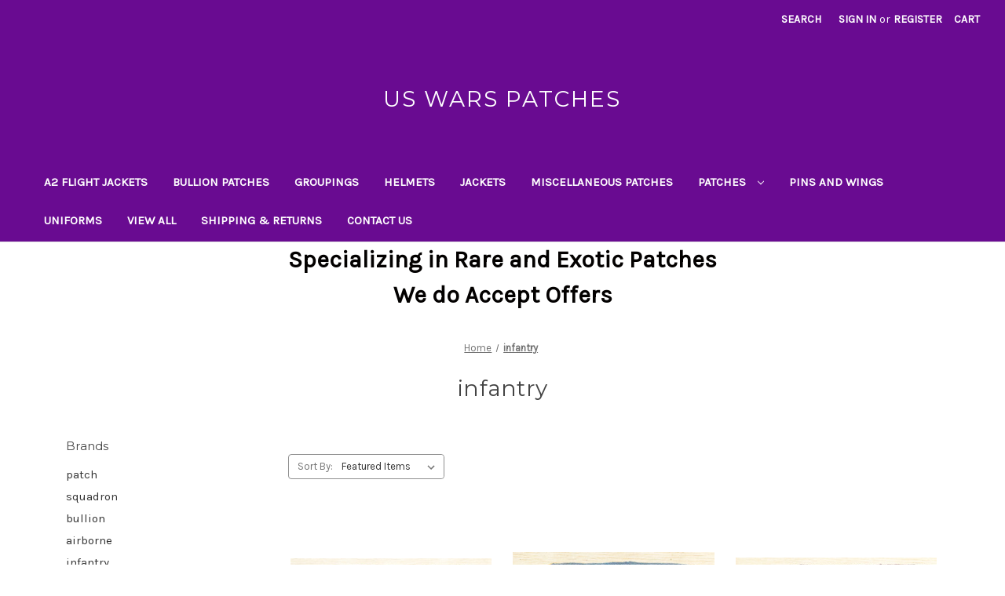

--- FILE ---
content_type: text/html; charset=UTF-8
request_url: https://www.uswarspatches.com/infantry/?sort=featured&page=2
body_size: 14031
content:


<!DOCTYPE html>
<html class="no-js" lang="en">
    <head>
        <title>infantry Products - US wars patches</title>
        <link rel="dns-prefetch preconnect" href="https://cdn11.bigcommerce.com/s-xdk4c8hx1j" crossorigin><link rel="dns-prefetch preconnect" href="https://fonts.googleapis.com/" crossorigin><link rel="dns-prefetch preconnect" href="https://fonts.gstatic.com/" crossorigin>
        <meta name="keywords" content="Ww1 gear, Ww2 gear, ww2, ww1, korea war, best us patches,exotic patches, expensive patches, very rare patches, usaf patches, artillery patches, infantry patches, navy patches,  vietnam war, cold war, squadron patches, squadron patch, leather patch, bullion patch, bullion patches, squadron patches, a2 flight jacket, a2 jacket, bomber jacket, uniforms, us army jacket, marines, airborne, us army tunic, navy, helmets, rare patches, exotic patches, rangers, airborne patches, usaf, us air force, us wars patches, us patches, militaria, military, rare patches, rare us patches, best us army patches,exotic patches, arvn patches, south Vietnam patches, unique us patches, "><link rel='canonical' href='https://www.uswarspatches.com/infantry/?page=2' /><meta name='platform' content='bigcommerce.stencil' />
        
                <link rel="prev" href="/infantry/?page=1">
        <link rel="next" href="/infantry/?page=3">


        <link href="https://cdn11.bigcommerce.com/s-xdk4c8hx1j/product_images/Webp.net-resizeimage.jpg?t=1607885743" rel="shortcut icon">
        <meta name="viewport" content="width=device-width, initial-scale=1">

        <script nonce="">
            document.documentElement.className = document.documentElement.className.replace('no-js', 'js');
        </script>

        <script nonce="">
    function browserSupportsAllFeatures() {
        return window.Promise
            && window.fetch
            && window.URL
            && window.URLSearchParams
            && window.WeakMap
            // object-fit support
            && ('objectFit' in document.documentElement.style);
    }

    function loadScript(src) {
        var js = document.createElement('script');
        js.src = src;
        js.onerror = function () {
            console.error('Failed to load polyfill script ' + src);
        };
        document.head.appendChild(js);
    }

    if (!browserSupportsAllFeatures()) {
        loadScript('https://cdn11.bigcommerce.com/s-xdk4c8hx1j/stencil/0d9ef430-84cc-013e-5480-3e4666af9723/e/ff6d7900-5cc7-0139-7f63-5aeefcace709/dist/theme-bundle.polyfills.js');
    }
</script>
        <script nonce="">window.consentManagerTranslations = `{"locale":"en","locales":{"consent_manager.data_collection_warning":"en","consent_manager.accept_all_cookies":"en","consent_manager.gdpr_settings":"en","consent_manager.data_collection_preferences":"en","consent_manager.manage_data_collection_preferences":"en","consent_manager.use_data_by_cookies":"en","consent_manager.data_categories_table":"en","consent_manager.allow":"en","consent_manager.accept":"en","consent_manager.deny":"en","consent_manager.dismiss":"en","consent_manager.reject_all":"en","consent_manager.category":"en","consent_manager.purpose":"en","consent_manager.functional_category":"en","consent_manager.functional_purpose":"en","consent_manager.analytics_category":"en","consent_manager.analytics_purpose":"en","consent_manager.targeting_category":"en","consent_manager.advertising_category":"en","consent_manager.advertising_purpose":"en","consent_manager.essential_category":"en","consent_manager.esential_purpose":"en","consent_manager.yes":"en","consent_manager.no":"en","consent_manager.not_available":"en","consent_manager.cancel":"en","consent_manager.save":"en","consent_manager.back_to_preferences":"en","consent_manager.close_without_changes":"en","consent_manager.unsaved_changes":"en","consent_manager.by_using":"en","consent_manager.agree_on_data_collection":"en","consent_manager.change_preferences":"en","consent_manager.cancel_dialog_title":"en","consent_manager.privacy_policy":"en","consent_manager.allow_category_tracking":"en","consent_manager.disallow_category_tracking":"en"},"translations":{"consent_manager.data_collection_warning":"We use cookies (and other similar technologies) to collect data to improve your shopping experience.","consent_manager.accept_all_cookies":"Accept All Cookies","consent_manager.gdpr_settings":"Settings","consent_manager.data_collection_preferences":"Website Data Collection Preferences","consent_manager.manage_data_collection_preferences":"Manage Website Data Collection Preferences","consent_manager.use_data_by_cookies":" uses data collected by cookies and JavaScript libraries to improve your shopping experience.","consent_manager.data_categories_table":"The table below outlines how we use this data by category. To opt out of a category of data collection, select 'No' and save your preferences.","consent_manager.allow":"Allow","consent_manager.accept":"Accept","consent_manager.deny":"Deny","consent_manager.dismiss":"Dismiss","consent_manager.reject_all":"Reject all","consent_manager.category":"Category","consent_manager.purpose":"Purpose","consent_manager.functional_category":"Functional","consent_manager.functional_purpose":"Enables enhanced functionality, such as videos and live chat. If you do not allow these, then some or all of these functions may not work properly.","consent_manager.analytics_category":"Analytics","consent_manager.analytics_purpose":"Provide statistical information on site usage, e.g., web analytics so we can improve this website over time.","consent_manager.targeting_category":"Targeting","consent_manager.advertising_category":"Advertising","consent_manager.advertising_purpose":"Used to create profiles or personalize content to enhance your shopping experience.","consent_manager.essential_category":"Essential","consent_manager.esential_purpose":"Essential for the site and any requested services to work, but do not perform any additional or secondary function.","consent_manager.yes":"Yes","consent_manager.no":"No","consent_manager.not_available":"N/A","consent_manager.cancel":"Cancel","consent_manager.save":"Save","consent_manager.back_to_preferences":"Back to Preferences","consent_manager.close_without_changes":"You have unsaved changes to your data collection preferences. Are you sure you want to close without saving?","consent_manager.unsaved_changes":"You have unsaved changes","consent_manager.by_using":"By using our website, you're agreeing to our","consent_manager.agree_on_data_collection":"By using our website, you're agreeing to the collection of data as described in our ","consent_manager.change_preferences":"You can change your preferences at any time","consent_manager.cancel_dialog_title":"Are you sure you want to cancel?","consent_manager.privacy_policy":"Privacy Policy","consent_manager.allow_category_tracking":"Allow [CATEGORY_NAME] tracking","consent_manager.disallow_category_tracking":"Disallow [CATEGORY_NAME] tracking"}}`;</script>

        <script nonce="">
            window.lazySizesConfig = window.lazySizesConfig || {};
            window.lazySizesConfig.loadMode = 1;
        </script>
        <script nonce="" async src="https://cdn11.bigcommerce.com/s-xdk4c8hx1j/stencil/0d9ef430-84cc-013e-5480-3e4666af9723/e/ff6d7900-5cc7-0139-7f63-5aeefcace709/dist/theme-bundle.head_async.js"></script>
        
        <link href="https://fonts.googleapis.com/css?family=Montserrat:700,500,400%7CKarla:400&display=block" rel="stylesheet">
        
        <script nonce="" async src="https://cdn11.bigcommerce.com/s-xdk4c8hx1j/stencil/0d9ef430-84cc-013e-5480-3e4666af9723/e/ff6d7900-5cc7-0139-7f63-5aeefcace709/dist/theme-bundle.font.js"></script>

        <link data-stencil-stylesheet href="https://cdn11.bigcommerce.com/s-xdk4c8hx1j/stencil/0d9ef430-84cc-013e-5480-3e4666af9723/e/ff6d7900-5cc7-0139-7f63-5aeefcace709/css/theme-df4a8bc0-8d67-013e-bbf6-22bac285f2f0.css" rel="stylesheet">

        <!-- Start Tracking Code for analytics_siteverification -->

    <style>
   .footer-info-heading {
    color: #ffffff;
    }
    .footer-info-heading:hover {
    color: #999999;
    }
   </style>

 <style>
    .footer-info-list a {
    color: #ffffff;
    }
    .footer-info-list a:hover {
    color: #999999;
    }
    </style>



 <style>
    .footer-payment-icons svg  {
    fill: #ffffff;
    }
   .footer-payment-icons svg:hover {
    fill: #ffffff;
    }
    </style>


<style>
    .footer-info-col  {
    color: #ffffff;
    }
    .footer-info-col:hover {
    color: #ffffff;
    }
    </style>

<style>
    .footer-copyright > .powered-by  {
    color: #ffffff;
    }
    .footer-copyright > .powered-by {
    color: #ffffff;
    }
    </style>

 <style>
    .footer-copyright a  {
    color: #ffffff;
    }
   .footer-copyright a:hover {
    color: #999999;
    }
    </style>

<meta name="google-site-verification" content="EaWun6QWV1KNnd9gy_lUjKJuVNqF9PJclZjcBOn6THU" />

<!-- End Tracking Code for analytics_siteverification -->


<script type="text/javascript" src="https://checkout-sdk.bigcommerce.com/v1/loader.js" defer ></script>
<script type="text/javascript">
var BCData = {};
</script>
<!-- Global site tag (gtag.js) - Google Analytics -->
<script async src="https://www.googletagmanager.com/gtag/js?id=G-QJDL3MQWS4"></script>
<script>
  window.dataLayer = window.dataLayer || [];
  function gtag(){dataLayer.push(arguments);}
  gtag('js', new Date());

  gtag('config', 'G-QJDL3MQWS4');
</script>
<script nonce="">
(function () {
    var xmlHttp = new XMLHttpRequest();

    xmlHttp.open('POST', 'https://bes.gcp.data.bigcommerce.com/nobot');
    xmlHttp.setRequestHeader('Content-Type', 'application/json');
    xmlHttp.send('{"store_id":"1001545646","timezone_offset":"3.0","timestamp":"2026-01-20T19:55:54.44387300Z","visit_id":"2da93549-3299-4249-b3e0-23321dd9233f","channel_id":1}');
})();
</script>

    </head>
    <body>
        <svg data-src="https://cdn11.bigcommerce.com/s-xdk4c8hx1j/stencil/0d9ef430-84cc-013e-5480-3e4666af9723/e/ff6d7900-5cc7-0139-7f63-5aeefcace709/img/icon-sprite.svg" class="icons-svg-sprite"></svg>

        <a href="#main-content" class="skip-to-main-link">Skip to main content</a>
<header class="header" role="banner">
    <a href="#" class="mobileMenu-toggle" data-mobile-menu-toggle="menu">
        <span class="mobileMenu-toggleIcon">Toggle menu</span>
    </a>
    <nav class="navUser">
        

    <ul class="navUser-section navUser-section--alt">
        <li class="navUser-item">
            <a class="navUser-action navUser-item--compare"
               href="/compare"
               data-compare-nav
               aria-label="Compare"
            >
                Compare <span class="countPill countPill--positive countPill--alt"></span>
            </a>
        </li>
        <li class="navUser-item">
            <button class="navUser-action navUser-action--quickSearch"
               type="button"
               id="quick-search-expand"
               data-search="quickSearch"
               aria-controls="quickSearch"
               aria-label="Search"
            >
                Search
            </button>
        </li>
        <li class="navUser-item navUser-item--account">
                <a class="navUser-action"
                   href="/login.php"
                   aria-label="Sign in"
                >
                    Sign in
                </a>
                    <span class="navUser-or">or</span>
                    <a class="navUser-action"
                       href="/login.php?action&#x3D;create_account"
                       aria-label="Register"
                    >
                        Register
                    </a>
        </li>
        <li class="navUser-item navUser-item--cart">
            <a class="navUser-action"
               data-cart-preview
               data-dropdown="cart-preview-dropdown"
               data-options="align:right"
               href="/cart.php"
               aria-label="Cart with 0 items"
            >
                <span class="navUser-item-cartLabel">Cart</span>
                <span class="countPill cart-quantity"></span>
            </a>

            <div class="dropdown-menu" id="cart-preview-dropdown" data-dropdown-content aria-hidden="true"></div>
        </li>
    </ul>
    <div class="dropdown dropdown--quickSearch" id="quickSearch" aria-hidden="true" data-prevent-quick-search-close>
        <div class="container">
    <form class="form" data-url="/search.php" data-quick-search-form>
        <fieldset class="form-fieldset">
            <div class="form-field">
                <label class="is-srOnly" for="nav-quick-search">Search</label>
                <input class="form-input"
                       data-search-quick
                       name="nav-quick-search"
                       id="nav-quick-search"
                       data-error-message="Search field cannot be empty."
                       placeholder="Search the store"
                       autocomplete="off"
                >
            </div>
        </fieldset>
    </form>
    <section class="quickSearchResults" data-bind="html: results"></section>
    <p role="status"
       aria-live="polite"
       class="aria-description--hidden"
       data-search-aria-message-predefined-text="product results for"
    ></p>
</div>
    </div>
</nav>

        <div class="header-logo header-logo--center">
            <a href="https://www.uswarspatches.com/" class="header-logo__link" data-header-logo-link>
    <span class="header-logo-text">US Wars Patches</span>
</a>
        </div>
    <div class="navPages-container" id="menu" data-menu>
        <nav class="navPages">
    <div class="navPages-quickSearch">
        <div class="container">
    <form class="form" data-url="/search.php" data-quick-search-form>
        <fieldset class="form-fieldset">
            <div class="form-field">
                <label class="is-srOnly" for="nav-menu-quick-search">Search</label>
                <input class="form-input"
                       data-search-quick
                       name="nav-menu-quick-search"
                       id="nav-menu-quick-search"
                       data-error-message="Search field cannot be empty."
                       placeholder="Search the store"
                       autocomplete="off"
                >
            </div>
        </fieldset>
    </form>
    <section class="quickSearchResults" data-bind="html: results"></section>
    <p role="status"
       aria-live="polite"
       class="aria-description--hidden"
       data-search-aria-message-predefined-text="product results for"
    ></p>
</div>
    </div>
    <ul class="navPages-list navPages-list-depth-max">
            <li class="navPages-item">
                    <a class="navPages-action"
       href="https://www.uswarspatches.com/a2-flight-jackets/"
       aria-label="A2 Flight Jackets"
    >
        A2 Flight Jackets
    </a>
            </li>
            <li class="navPages-item">
                    <a class="navPages-action"
       href="https://www.uswarspatches.com/bullion-patches/"
       aria-label="Bullion patches"
    >
        Bullion patches
    </a>
            </li>
            <li class="navPages-item">
                    <a class="navPages-action"
       href="https://www.uswarspatches.com/groupings/"
       aria-label="Groupings"
    >
        Groupings
    </a>
            </li>
            <li class="navPages-item">
                    <a class="navPages-action"
       href="https://www.uswarspatches.com/helmets/"
       aria-label="Helmets"
    >
        Helmets
    </a>
            </li>
            <li class="navPages-item">
                    <a class="navPages-action"
       href="https://www.uswarspatches.com/jackets/"
       aria-label="Jackets"
    >
        Jackets
    </a>
            </li>
            <li class="navPages-item">
                    <a class="navPages-action"
       href="https://www.uswarspatches.com/miscellaneous-patches/"
       aria-label="Miscellaneous patches "
    >
        Miscellaneous patches 
    </a>
            </li>
            <li class="navPages-item">
                    <a class="navPages-action navPages-action-depth-max has-subMenu is-root"
       href="https://www.uswarspatches.com/patches/"
       data-collapsible="navPages-29"
       aria-label="Patches"
    >
        Patches
        <i class="icon navPages-action-moreIcon" aria-hidden="true">
            <svg><use href="#icon-chevron-down" /></svg>
        </i>
    </a>
    <div class="navPage-subMenu navPage-subMenu-horizontal" id="navPages-29" aria-hidden="true" tabindex="-1">
    <ul class="navPage-subMenu-list">
        <li class="navPage-subMenu-item-parent">
            <a class="navPage-subMenu-action navPages-action navPages-action-depth-max" href="https://www.uswarspatches.com/patches/">All Patches</a>
        </li>
            <li class="navPage-subMenu-item-child">
                    <a class="navPage-subMenu-action navPages-action" href="https://www.uswarspatches.com/patches/airborne/">Airborne</a>
            </li>
            <li class="navPage-subMenu-item-child">
                    <a class="navPage-subMenu-action navPages-action" href="https://www.uswarspatches.com/patches/armor/">Armor</a>
            </li>
            <li class="navPage-subMenu-item-child">
                    <a class="navPage-subMenu-action navPages-action" href="https://www.uswarspatches.com/patches/armored/">Armored</a>
            </li>
            <li class="navPage-subMenu-item-child">
                    <a class="navPage-subMenu-action navPages-action" href="https://www.uswarspatches.com/patches/army/">Army</a>
            </li>
            <li class="navPage-subMenu-item-child">
                    <a class="navPage-subMenu-action navPages-action" href="https://www.uswarspatches.com/patches/artillery/">Artillery</a>
            </li>
            <li class="navPage-subMenu-item-child">
                    <a class="navPage-subMenu-action navPages-action" href="https://www.uswarspatches.com/patches/asmic-best-of-the-best-100-best-patches/">ASMIC best of the best ,100 best patches</a>
            </li>
            <li class="navPage-subMenu-item-child">
                    <a class="navPage-subMenu-action navPages-action" href="https://www.uswarspatches.com/patches/bullion/">Bullion</a>
            </li>
            <li class="navPage-subMenu-item-child">
                    <a class="navPage-subMenu-action navPages-action" href="https://www.uswarspatches.com/patches/cavalry/">Cavalry</a>
            </li>
            <li class="navPage-subMenu-item-child">
                    <a class="navPage-subMenu-action navPages-action" href="https://www.uswarspatches.com/patches/cbi/">CBI</a>
            </li>
            <li class="navPage-subMenu-item-child">
                    <a class="navPage-subMenu-action navPages-action" href="https://www.uswarspatches.com/patches/cold-war/">cold war</a>
            </li>
            <li class="navPage-subMenu-item-child">
                    <a class="navPage-subMenu-action navPages-action" href="https://www.uswarspatches.com/patches/engineer/">Engineer</a>
            </li>
            <li class="navPage-subMenu-item-child">
                    <a class="navPage-subMenu-action navPages-action" href="https://www.uswarspatches.com/patches/flag/">Flag</a>
            </li>
            <li class="navPage-subMenu-item-child">
                    <a class="navPage-subMenu-action navPages-action" href="https://www.uswarspatches.com/patches/infantry/">Infantry</a>
            </li>
            <li class="navPage-subMenu-item-child">
                    <a class="navPage-subMenu-action navPages-action" href="https://www.uswarspatches.com/patches/ingenier/">Ingénier</a>
            </li>
            <li class="navPage-subMenu-item-child">
                    <a class="navPage-subMenu-action navPages-action" href="https://www.uswarspatches.com/patches/interwars-ww1-and-ww2/">Interwars Ww1 and ww2</a>
            </li>
            <li class="navPage-subMenu-item-child">
                    <a class="navPage-subMenu-action navPages-action" href="https://www.uswarspatches.com/patches/korea/">Korea</a>
            </li>
            <li class="navPage-subMenu-item-child">
                    <a class="navPage-subMenu-action navPages-action" href="https://www.uswarspatches.com/patches/marines/">Marines</a>
            </li>
            <li class="navPage-subMenu-item-child">
                    <a class="navPage-subMenu-action navPages-action" href="https://www.uswarspatches.com/patches/navy/">Navy</a>
            </li>
            <li class="navPage-subMenu-item-child">
                    <a class="navPage-subMenu-action navPages-action" href="https://www.uswarspatches.com/patches/net-tender/">Net tender</a>
            </li>
            <li class="navPage-subMenu-item-child">
                    <a class="navPage-subMenu-action navPages-action" href="https://www.uswarspatches.com/patches/occupation-post-ww2/">Occupation post Ww2</a>
            </li>
            <li class="navPage-subMenu-item-child">
                    <a class="navPage-subMenu-action navPages-action" href="https://www.uswarspatches.com/patches/oversized/">Oversized</a>
            </li>
            <li class="navPage-subMenu-item-child">
                    <a class="navPage-subMenu-action navPages-action" href="https://www.uswarspatches.com/patches/pt-boat/">PT Boat</a>
            </li>
            <li class="navPage-subMenu-item-child">
                    <a class="navPage-subMenu-action navPages-action" href="https://www.uswarspatches.com/patches/scarfs/">Scarfs</a>
            </li>
            <li class="navPage-subMenu-item-child">
                    <a class="navPage-subMenu-action navPages-action" href="https://www.uswarspatches.com/patches/shooting-competition/">Shooting competition</a>
            </li>
            <li class="navPage-subMenu-item-child">
                    <a class="navPage-subMenu-action navPages-action" href="https://www.uswarspatches.com/patches/squadron/">squadron</a>
            </li>
            <li class="navPage-subMenu-item-child">
                    <a class="navPage-subMenu-action navPages-action" href="https://www.uswarspatches.com/patches/train-engine/">Train engine</a>
            </li>
            <li class="navPage-subMenu-item-child">
                    <a class="navPage-subMenu-action navPages-action" href="https://www.uswarspatches.com/patches/us-air-force/">US Air Force</a>
            </li>
            <li class="navPage-subMenu-item-child">
                    <a class="navPage-subMenu-action navPages-action navPages-action-depth-max has-subMenu" href="https://www.uswarspatches.com/patches/vietnam/" data-collapsible="navPages-40">
                        Vietnam<i class="icon navPages-action-moreIcon" aria-hidden="true"><svg><use href="#icon-chevron-down" /></svg></i>
                    </a>
                    <div class="navPage-subMenu navPage-subMenu-horizontal" id="navPages-40" aria-hidden="true" tabindex="-1">
    <ul class="navPage-subMenu-list">
        <li class="navPage-subMenu-item-parent">
            <a class="navPage-subMenu-action navPages-action navPages-action-depth-max" href="https://www.uswarspatches.com/patches/vietnam/">All Vietnam</a>
        </li>
            <li class="navPage-subMenu-item-child">
                    <a class="navPage-subMenu-action navPages-action" href="https://www.uswarspatches.com/patches/vietnam/us-special-forces/">US Special Forces</a>
            </li>
    </ul>
</div>
            </li>
            <li class="navPage-subMenu-item-child">
                    <a class="navPage-subMenu-action navPages-action" href="https://www.uswarspatches.com/patches/walt-disney/">Walt Disney</a>
            </li>
            <li class="navPage-subMenu-item-child">
                    <a class="navPage-subMenu-action navPages-action" href="https://www.uswarspatches.com/patches/ww1/">Ww1</a>
            </li>
    </ul>
</div>
            </li>
            <li class="navPages-item">
                    <a class="navPages-action"
       href="https://www.uswarspatches.com/pins-and-wings/"
       aria-label="Pins and wings"
    >
        Pins and wings
    </a>
            </li>
            <li class="navPages-item">
                    <a class="navPages-action"
       href="https://www.uswarspatches.com/uniforms/"
       aria-label="Uniforms"
    >
        Uniforms
    </a>
            </li>
            <li class="navPages-item">
                    <a class="navPages-action"
       href="https://www.uswarspatches.com/view-all/"
       aria-label="View All"
    >
        View All
    </a>
            </li>
                 <li class="navPages-item navPages-item-page">
                     <a class="navPages-action"
                        href="https://www.uswarspatches.com/shipping-returns/"
                        aria-label="Shipping &amp; Returns"
                     >
                         Shipping &amp; Returns
                     </a>
                 </li>
                 <li class="navPages-item navPages-item-page">
                     <a class="navPages-action"
                        href="https://www.uswarspatches.com/contact-us/"
                        aria-label="Contact Us"
                     >
                         Contact Us
                     </a>
                 </li>
    </ul>
    <ul class="navPages-list navPages-list--user">
            <li class="navPages-item">
                <a class="navPages-action"
                   href="/login.php"
                   aria-label="Sign in"
                >
                    Sign in
                </a>
                    or
                    <a class="navPages-action"
                       href="/login.php?action&#x3D;create_account"
                       aria-label="Register"
                    >
                        Register
                    </a>
            </li>
    </ul>
</nav>
    </div>
    <div data-content-region="header_navigation_bottom--global"></div>
</header>
<div data-content-region="header_bottom--global"><div data-layout-id="40ca5dcc-4d0c-4be0-a928-a09b0db7d8d5">       <div data-sub-layout-container="5a3f54c2-19e8-4049-a2ac-d40046eb0996" data-layout-name="Layout">
    <style data-container-styling="5a3f54c2-19e8-4049-a2ac-d40046eb0996">
        [data-sub-layout-container="5a3f54c2-19e8-4049-a2ac-d40046eb0996"] {
            box-sizing: border-box;
            display: flex;
            flex-wrap: wrap;
            z-index: 0;
            position: relative;
            padding-top: 0px;
            padding-right: 0px;
            padding-bottom: 0px;
            padding-left: 0px;
            margin-top: 0px;
            margin-right: 0px;
            margin-bottom: 0px;
            margin-left: 0px;
            border-width: px;
            border-style: ;
            border-color: ;
        }

        [data-sub-layout-container="5a3f54c2-19e8-4049-a2ac-d40046eb0996"]:after {
            display: block;
            position: absolute;
            top: 0;
            left: 0;
            bottom: 0;
            right: 0;
            background-size: cover;
            z-index: auto;
        }
    </style>

    <div data-sub-layout="3e9410fa-e9ac-478b-a0d7-ad00519e6e3f">
        <style data-column-styling="3e9410fa-e9ac-478b-a0d7-ad00519e6e3f">
            [data-sub-layout="3e9410fa-e9ac-478b-a0d7-ad00519e6e3f"] {
                display: flex;
                flex-direction: column;
                box-sizing: border-box;
                flex-basis: 100%;
                max-width: 100%;
                z-index: 0;
                position: relative;
                padding-top: 0px;
                padding-right: 10.5px;
                padding-bottom: 0px;
                padding-left: 10.5px;
                margin-top: 0px;
                margin-right: 0px;
                margin-bottom: 0px;
                margin-left: 0px;
                border-width: px;
                border-style: ;
                border-color: ;
                justify-content: center;
            }
            [data-sub-layout="3e9410fa-e9ac-478b-a0d7-ad00519e6e3f"]:after {
                display: block;
                position: absolute;
                top: 0;
                left: 0;
                bottom: 0;
                right: 0;
                background-size: cover;
                z-index: auto;
            }
            @media only screen and (max-width: 700px) {
                [data-sub-layout="3e9410fa-e9ac-478b-a0d7-ad00519e6e3f"] {
                    flex-basis: 100%;
                    max-width: 100%;
                }
            }
        </style>
        <div data-widget-id="5985778d-bd1a-4efb-8888-694b25198c39" data-placement-id="e4cdd72d-478d-4ba0-a527-903c3f8a887e" data-placement-status="ACTIVE"><style>
    .sd-simple-text-5985778d-bd1a-4efb-8888-694b25198c39 {
      padding-top: 0px;
      padding-right: 0px;
      padding-bottom: 0px;
      padding-left: 0px;

      margin-top: 0px;
      margin-right: 0px;
      margin-bottom: 0px;
      margin-left: 0px;

    }

    .sd-simple-text-5985778d-bd1a-4efb-8888-694b25198c39 * {
      margin: 0;
      padding: 0;

        color: rgba(3,1,0,1);
        font-family: inherit;
        font-weight: 500;
        font-size: 30px;
        min-height: 30px;

    }

    .sd-simple-text-5985778d-bd1a-4efb-8888-694b25198c39 {
        text-align: center;
    }

    #sd-simple-text-editable-5985778d-bd1a-4efb-8888-694b25198c39 {
      min-width: 14px;
      line-height: 1.5;
      display: inline-block;
    }

    #sd-simple-text-editable-5985778d-bd1a-4efb-8888-694b25198c39[data-edit-mode="true"]:hover,
    #sd-simple-text-editable-5985778d-bd1a-4efb-8888-694b25198c39[data-edit-mode="true"]:active,
    #sd-simple-text-editable-5985778d-bd1a-4efb-8888-694b25198c39[data-edit-mode="true"]:focus {
      outline: 1px dashed #3C64F4;
    }

    #sd-simple-text-editable-5985778d-bd1a-4efb-8888-694b25198c39 strong,
    #sd-simple-text-editable-5985778d-bd1a-4efb-8888-694b25198c39 strong * {
      font-weight: bold;
    }

    #sd-simple-text-editable-5985778d-bd1a-4efb-8888-694b25198c39 a {
      color: inherit;
    }

    @supports (color: color-mix(in srgb, #000 50%, #fff 50%)) {
      #sd-simple-text-editable-5985778d-bd1a-4efb-8888-694b25198c39 a:hover,
      #sd-simple-text-editable-5985778d-bd1a-4efb-8888-694b25198c39 a:active,
      #sd-simple-text-editable-5985778d-bd1a-4efb-8888-694b25198c39 a:focus {
        color: color-mix(in srgb, currentColor 68%, white 32%);
      }
    }

    @supports not (color: color-mix(in srgb, #000 50%, #fff 50%)) {
      #sd-simple-text-editable-5985778d-bd1a-4efb-8888-694b25198c39 a:hover,
      #sd-simple-text-editable-5985778d-bd1a-4efb-8888-694b25198c39 a:active,
      #sd-simple-text-editable-5985778d-bd1a-4efb-8888-694b25198c39 a:focus {
        filter: brightness(2);
      }
    }
</style>

<div class="sd-simple-text-5985778d-bd1a-4efb-8888-694b25198c39 ">
  <div id="sd-simple-text-editable-5985778d-bd1a-4efb-8888-694b25198c39" data-edit-mode="">
    <strong>Specializing in Rare and Exotic Patches</strong>
  </div>
</div>

</div>
        <div data-widget-id="cf155a28-c925-40ba-9b1c-df56d5f31622" data-placement-id="f1efb3d8-fcbf-4bb5-9b90-83df94bff1d1" data-placement-status="ACTIVE"><style>
    .sd-simple-text-cf155a28-c925-40ba-9b1c-df56d5f31622 {
      padding-top: 0px;
      padding-right: 0px;
      padding-bottom: 0px;
      padding-left: 0px;

      margin-top: 0px;
      margin-right: 0px;
      margin-bottom: 0px;
      margin-left: 0px;

    }

    .sd-simple-text-cf155a28-c925-40ba-9b1c-df56d5f31622 * {
      margin: 0;
      padding: 0;

        color: rgba(3,1,0,1);
        font-family: inherit;
        font-weight: 500;
        font-size: 30px;
        min-height: 30px;

    }

    .sd-simple-text-cf155a28-c925-40ba-9b1c-df56d5f31622 {
        text-align: center;
    }

    #sd-simple-text-editable-cf155a28-c925-40ba-9b1c-df56d5f31622 {
      min-width: 14px;
      line-height: 1.5;
      display: inline-block;
    }

    #sd-simple-text-editable-cf155a28-c925-40ba-9b1c-df56d5f31622[data-edit-mode="true"]:hover,
    #sd-simple-text-editable-cf155a28-c925-40ba-9b1c-df56d5f31622[data-edit-mode="true"]:active,
    #sd-simple-text-editable-cf155a28-c925-40ba-9b1c-df56d5f31622[data-edit-mode="true"]:focus {
      outline: 1px dashed #3C64F4;
    }

    #sd-simple-text-editable-cf155a28-c925-40ba-9b1c-df56d5f31622 strong,
    #sd-simple-text-editable-cf155a28-c925-40ba-9b1c-df56d5f31622 strong * {
      font-weight: bold;
    }

    #sd-simple-text-editable-cf155a28-c925-40ba-9b1c-df56d5f31622 a {
      color: inherit;
    }

    @supports (color: color-mix(in srgb, #000 50%, #fff 50%)) {
      #sd-simple-text-editable-cf155a28-c925-40ba-9b1c-df56d5f31622 a:hover,
      #sd-simple-text-editable-cf155a28-c925-40ba-9b1c-df56d5f31622 a:active,
      #sd-simple-text-editable-cf155a28-c925-40ba-9b1c-df56d5f31622 a:focus {
        color: color-mix(in srgb, currentColor 68%, white 32%);
      }
    }

    @supports not (color: color-mix(in srgb, #000 50%, #fff 50%)) {
      #sd-simple-text-editable-cf155a28-c925-40ba-9b1c-df56d5f31622 a:hover,
      #sd-simple-text-editable-cf155a28-c925-40ba-9b1c-df56d5f31622 a:active,
      #sd-simple-text-editable-cf155a28-c925-40ba-9b1c-df56d5f31622 a:focus {
        filter: brightness(2);
      }
    }
</style>

<div class="sd-simple-text-cf155a28-c925-40ba-9b1c-df56d5f31622 ">
  <div id="sd-simple-text-editable-cf155a28-c925-40ba-9b1c-df56d5f31622" data-edit-mode="">
    <strong>We do Accept Offers</strong>
  </div>
</div>

</div>
    </div>
</div>

       <div data-sub-layout-container="233b4bf3-fcf5-4ca2-a5f9-e651506aa2dd" data-layout-name="Layout">
    <style data-container-styling="233b4bf3-fcf5-4ca2-a5f9-e651506aa2dd">
        [data-sub-layout-container="233b4bf3-fcf5-4ca2-a5f9-e651506aa2dd"] {
            box-sizing: border-box;
            display: flex;
            flex-wrap: wrap;
            z-index: 0;
            position: relative;
            padding-top: 0px;
            padding-right: 0px;
            padding-bottom: 0px;
            padding-left: 0px;
            margin-top: 0px;
            margin-right: 0px;
            margin-bottom: 0px;
            margin-left: 0px;
            border-width: px;
            border-style: ;
            border-color: ;
        }

        [data-sub-layout-container="233b4bf3-fcf5-4ca2-a5f9-e651506aa2dd"]:after {
            display: block;
            position: absolute;
            top: 0;
            left: 0;
            bottom: 0;
            right: 0;
            background-size: cover;
            z-index: auto;
        }
    </style>

    <div data-sub-layout="3bfe0ab9-ea9a-45f1-9099-ff19024d14d3">
        <style data-column-styling="3bfe0ab9-ea9a-45f1-9099-ff19024d14d3">
            [data-sub-layout="3bfe0ab9-ea9a-45f1-9099-ff19024d14d3"] {
                display: flex;
                flex-direction: column;
                box-sizing: border-box;
                flex-basis: 100%;
                max-width: 100%;
                z-index: 0;
                position: relative;
                padding-top: 0px;
                padding-right: 10.5px;
                padding-bottom: 0px;
                padding-left: 10.5px;
                margin-top: 0px;
                margin-right: 0px;
                margin-bottom: 0px;
                margin-left: 0px;
                border-width: px;
                border-style: ;
                border-color: ;
                justify-content: center;
            }
            [data-sub-layout="3bfe0ab9-ea9a-45f1-9099-ff19024d14d3"]:after {
                display: block;
                position: absolute;
                top: 0;
                left: 0;
                bottom: 0;
                right: 0;
                background-size: cover;
                z-index: auto;
            }
            @media only screen and (max-width: 700px) {
                [data-sub-layout="3bfe0ab9-ea9a-45f1-9099-ff19024d14d3"] {
                    flex-basis: 100%;
                    max-width: 100%;
                }
            }
        </style>
    </div>
</div>

       <div data-sub-layout-container="6dcdbaac-d81a-4dae-a7a9-1c78d6be8fbe" data-layout-name="Layout">
    <style data-container-styling="6dcdbaac-d81a-4dae-a7a9-1c78d6be8fbe">
        [data-sub-layout-container="6dcdbaac-d81a-4dae-a7a9-1c78d6be8fbe"] {
            box-sizing: border-box;
            display: flex;
            flex-wrap: wrap;
            z-index: 0;
            position: relative;
            padding-top: 0px;
            padding-right: 0px;
            padding-bottom: 0px;
            padding-left: 0px;
            margin-top: 0px;
            margin-right: 0px;
            margin-bottom: 0px;
            margin-left: 0px;
            border-width: px;
            border-style: ;
            border-color: ;
        }

        [data-sub-layout-container="6dcdbaac-d81a-4dae-a7a9-1c78d6be8fbe"]:after {
            display: block;
            position: absolute;
            top: 0;
            left: 0;
            bottom: 0;
            right: 0;
            background-size: cover;
            z-index: auto;
        }
    </style>

    <div data-sub-layout="e4678057-0590-46e5-b5d6-e8b606809066">
        <style data-column-styling="e4678057-0590-46e5-b5d6-e8b606809066">
            [data-sub-layout="e4678057-0590-46e5-b5d6-e8b606809066"] {
                display: flex;
                flex-direction: column;
                box-sizing: border-box;
                flex-basis: 50%;
                max-width: 50%;
                z-index: 0;
                position: relative;
                padding-top: 0px;
                padding-right: 10.5px;
                padding-bottom: 0px;
                padding-left: 10.5px;
                margin-top: 0px;
                margin-right: 0px;
                margin-bottom: 0px;
                margin-left: 0px;
                border-width: px;
                border-style: ;
                border-color: ;
                justify-content: center;
            }
            [data-sub-layout="e4678057-0590-46e5-b5d6-e8b606809066"]:after {
                display: block;
                position: absolute;
                top: 0;
                left: 0;
                bottom: 0;
                right: 0;
                background-size: cover;
                z-index: auto;
            }
            @media only screen and (max-width: 700px) {
                [data-sub-layout="e4678057-0590-46e5-b5d6-e8b606809066"] {
                    flex-basis: 100%;
                    max-width: 100%;
                }
            }
        </style>
    </div>
    <div data-sub-layout="5b82f07b-31bc-4ad0-834e-cfb0d9c576ba">
        <style data-column-styling="5b82f07b-31bc-4ad0-834e-cfb0d9c576ba">
            [data-sub-layout="5b82f07b-31bc-4ad0-834e-cfb0d9c576ba"] {
                display: flex;
                flex-direction: column;
                box-sizing: border-box;
                flex-basis: 50%;
                max-width: 50%;
                z-index: 0;
                position: relative;
                padding-top: 0px;
                padding-right: 10.5px;
                padding-bottom: 0px;
                padding-left: 10.5px;
                margin-top: 0px;
                margin-right: 0px;
                margin-bottom: 0px;
                margin-left: 0px;
                border-width: px;
                border-style: ;
                border-color: ;
                justify-content: center;
            }
            [data-sub-layout="5b82f07b-31bc-4ad0-834e-cfb0d9c576ba"]:after {
                display: block;
                position: absolute;
                top: 0;
                left: 0;
                bottom: 0;
                right: 0;
                background-size: cover;
                z-index: auto;
            }
            @media only screen and (max-width: 700px) {
                [data-sub-layout="5b82f07b-31bc-4ad0-834e-cfb0d9c576ba"] {
                    flex-basis: 100%;
                    max-width: 100%;
                }
            }
        </style>
    </div>
</div>

       <div data-sub-layout-container="a348224c-b812-48ad-946a-fd4ce9787877" data-layout-name="Layout">
    <style data-container-styling="a348224c-b812-48ad-946a-fd4ce9787877">
        [data-sub-layout-container="a348224c-b812-48ad-946a-fd4ce9787877"] {
            box-sizing: border-box;
            display: flex;
            flex-wrap: wrap;
            z-index: 0;
            position: relative;
            padding-top: 0px;
            padding-right: 0px;
            padding-bottom: 0px;
            padding-left: 0px;
            margin-top: 0px;
            margin-right: 0px;
            margin-bottom: 0px;
            margin-left: 0px;
            border-width: px;
            border-style: ;
            border-color: ;
        }

        [data-sub-layout-container="a348224c-b812-48ad-946a-fd4ce9787877"]:after {
            display: block;
            position: absolute;
            top: 0;
            left: 0;
            bottom: 0;
            right: 0;
            background-size: cover;
            z-index: auto;
        }
    </style>

    <div data-sub-layout="00026a1a-16cd-46de-a352-9471e7284ca5">
        <style data-column-styling="00026a1a-16cd-46de-a352-9471e7284ca5">
            [data-sub-layout="00026a1a-16cd-46de-a352-9471e7284ca5"] {
                display: flex;
                flex-direction: column;
                box-sizing: border-box;
                flex-basis: 100%;
                max-width: 100%;
                z-index: 0;
                position: relative;
                background-color: rgba(209, 67, 67, 1);
                padding-top: 0px;
                padding-right: 10.5px;
                padding-bottom: 0px;
                padding-left: 10.5px;
                margin-top: 0px;
                margin-right: 0px;
                margin-bottom: 0px;
                margin-left: 0px;
                border-width: px;
                border-style: ;
                border-color: ;
                justify-content: center;
            }
            [data-sub-layout="00026a1a-16cd-46de-a352-9471e7284ca5"]:after {
                display: block;
                position: absolute;
                top: 0;
                left: 0;
                bottom: 0;
                right: 0;
                background-size: cover;
                z-index: -1;
                content: '';
            }
            @media only screen and (max-width: 700px) {
                [data-sub-layout="00026a1a-16cd-46de-a352-9471e7284ca5"] {
                    flex-basis: 100%;
                    max-width: 100%;
                }
            }
        </style>
    </div>
</div>

       <div data-sub-layout-container="d14cd53c-60a4-4367-af02-87af938a9572" data-layout-name="Layout">
    <style data-container-styling="d14cd53c-60a4-4367-af02-87af938a9572">
        [data-sub-layout-container="d14cd53c-60a4-4367-af02-87af938a9572"] {
            box-sizing: border-box;
            display: flex;
            flex-wrap: wrap;
            z-index: 0;
            position: relative;
            padding-top: 0px;
            padding-right: 0px;
            padding-bottom: 0px;
            padding-left: 0px;
            margin-top: 0px;
            margin-right: 0px;
            margin-bottom: 0px;
            margin-left: 0px;
            border-width: px;
            border-style: ;
            border-color: ;
        }

        [data-sub-layout-container="d14cd53c-60a4-4367-af02-87af938a9572"]:after {
            display: block;
            position: absolute;
            top: 0;
            left: 0;
            bottom: 0;
            right: 0;
            background-size: cover;
            z-index: auto;
        }
    </style>

    <div data-sub-layout="9a1f81ed-d1ee-423d-b9f3-c7820bd8b2d1">
        <style data-column-styling="9a1f81ed-d1ee-423d-b9f3-c7820bd8b2d1">
            [data-sub-layout="9a1f81ed-d1ee-423d-b9f3-c7820bd8b2d1"] {
                display: flex;
                flex-direction: column;
                box-sizing: border-box;
                flex-basis: 100%;
                max-width: 100%;
                z-index: 0;
                position: relative;
                padding-top: 0px;
                padding-right: 10.5px;
                padding-bottom: 0px;
                padding-left: 10.5px;
                margin-top: 0px;
                margin-right: 0px;
                margin-bottom: 0px;
                margin-left: 0px;
                border-width: px;
                border-style: ;
                border-color: ;
                justify-content: center;
            }
            [data-sub-layout="9a1f81ed-d1ee-423d-b9f3-c7820bd8b2d1"]:after {
                display: block;
                position: absolute;
                top: 0;
                left: 0;
                bottom: 0;
                right: 0;
                background-size: cover;
                z-index: auto;
            }
            @media only screen and (max-width: 700px) {
                [data-sub-layout="9a1f81ed-d1ee-423d-b9f3-c7820bd8b2d1"] {
                    flex-basis: 100%;
                    max-width: 100%;
                }
            }
        </style>
    </div>
</div>

       <div data-sub-layout-container="70d8b50c-f052-42ba-9922-51a6ca61f463" data-layout-name="Layout">
    <style data-container-styling="70d8b50c-f052-42ba-9922-51a6ca61f463">
        [data-sub-layout-container="70d8b50c-f052-42ba-9922-51a6ca61f463"] {
            box-sizing: border-box;
            display: flex;
            flex-wrap: wrap;
            z-index: 0;
            position: relative;
            padding-top: 0px;
            padding-right: 0px;
            padding-bottom: 0px;
            padding-left: 0px;
            margin-top: 0px;
            margin-right: 0px;
            margin-bottom: 0px;
            margin-left: 0px;
            border-width: px;
            border-style: ;
            border-color: ;
        }

        [data-sub-layout-container="70d8b50c-f052-42ba-9922-51a6ca61f463"]:after {
            display: block;
            position: absolute;
            top: 0;
            left: 0;
            bottom: 0;
            right: 0;
            background-size: cover;
            z-index: auto;
        }
    </style>

    <div data-sub-layout="3f1da716-32ad-4cea-b31d-3026cc32259a">
        <style data-column-styling="3f1da716-32ad-4cea-b31d-3026cc32259a">
            [data-sub-layout="3f1da716-32ad-4cea-b31d-3026cc32259a"] {
                display: flex;
                flex-direction: column;
                box-sizing: border-box;
                flex-basis: 100%;
                max-width: 100%;
                z-index: 0;
                position: relative;
                padding-top: 0px;
                padding-right: 10.5px;
                padding-bottom: 0px;
                padding-left: 10.5px;
                margin-top: 0px;
                margin-right: 0px;
                margin-bottom: 0px;
                margin-left: 0px;
                border-width: px;
                border-style: ;
                border-color: ;
                justify-content: center;
            }
            [data-sub-layout="3f1da716-32ad-4cea-b31d-3026cc32259a"]:after {
                display: block;
                position: absolute;
                top: 0;
                left: 0;
                bottom: 0;
                right: 0;
                background-size: cover;
                z-index: auto;
            }
            @media only screen and (max-width: 700px) {
                [data-sub-layout="3f1da716-32ad-4cea-b31d-3026cc32259a"] {
                    flex-basis: 100%;
                    max-width: 100%;
                }
            }
        </style>
    </div>
</div>

</div></div>
<div data-content-region="header_bottom"></div>
        <div class="body" id="main-content" data-currency-code="USD">
     
    <div class="container">
        <nav aria-label="Breadcrumb">
    <ol class="breadcrumbs">
                <li class="breadcrumb ">
                    <a class="breadcrumb-label"
                       href="https://www.uswarspatches.com/"
                       
                    >
                        <span>Home</span>
                    </a>
                </li>
                <li class="breadcrumb is-active">
                    <a class="breadcrumb-label"
                       href="https://www.uswarspatches.com/infantry/"
                       aria-current="page"
                    >
                        <span>infantry</span>
                    </a>
                </li>
    </ol>
</nav>

<script type="application/ld+json"  nonce="">
{
    "@context": "https://schema.org",
    "@type": "BreadcrumbList",
    "itemListElement":
    [
        {
            "@type": "ListItem",
            "position": 1,
            "item": {
                "@id": "https://www.uswarspatches.com/",
                "name": "Home"
            }
        },
        {
            "@type": "ListItem",
            "position": 2,
            "item": {
                "@id": "https://www.uswarspatches.com/infantry/",
                "name": "infantry"
            }
        }
    ]
}
</script>
<h1 class="page-heading">infantry</h1>
<div data-content-region="brand_below_header"></div>
<div class="page">
    <aside class="page-sidebar" id="faceted-search-container">
        <nav>
        <div class="sidebarBlock">
            <h5 class="sidebarBlock-heading">Brands</h5>
            <ul class="navList">
                    <li class="navList-item">
                        <a class="navList-action" href="https://www.uswarspatches.com/patch/">patch</a>
                    </li>
                    <li class="navList-item">
                        <a class="navList-action" href="https://www.uswarspatches.com/squadron/">squadron</a>
                    </li>
                    <li class="navList-item">
                        <a class="navList-action" href="https://www.uswarspatches.com/bullion/">bullion</a>
                    </li>
                    <li class="navList-item">
                        <a class="navList-action" href="https://www.uswarspatches.com/airborne/">airborne</a>
                    </li>
                    <li class="navList-item">
                        <a class="navList-action" href="https://www.uswarspatches.com/infantry/">infantry</a>
                    </li>
                    <li class="navList-item">
                        <a class="navList-action" href="https://www.uswarspatches.com/artillery/">artillery</a>
                    </li>
                    <li class="navList-item">
                        <a class="navList-action" href="https://www.uswarspatches.com/jacket/">jacket</a>
                    </li>
                    <li class="navList-item">
                        <a class="navList-action" href="https://www.uswarspatches.com/pins-and-wings-and-dui/">Pins and wings and DUI</a>
                    </li>
                    <li class="navList-item">
                        <a class="navList-action" href="https://www.uswarspatches.com/grouping/">grouping</a>
                    </li>
                    <li class="navList-item">
                        <a class="navList-action" href="https://www.uswarspatches.com/scarf/">scarf</a>
                    </li>
                <li class="navList-item">
                    <a class="navList-action" href="https://www.uswarspatches.com/brands/">View All</a>
                </li>
            </ul>
        </div>
</nav>
    </aside>

    <main class="page-content" id="product-listing-container">
                

<form class="actionBar" method="get" data-sort-by="product">
    <fieldset class="form-fieldset actionBar-section">
    <div class="form-field">
        <label class="form-label" for="sort">Sort By:</label>
        <select class="form-select form-select--small " name="sort" id="sort" role="listbox">
            <option value="featured" selected>Featured Items</option>
            <option value="newest" >Newest Items</option>
            <option value="bestselling" >Best Selling</option>
            <option value="alphaasc" >A to Z</option>
            <option value="alphadesc" >Z to A</option>
            <option value="avgcustomerreview" >By Review</option>
            <option value="priceasc" >Price: Ascending</option>
            <option value="pricedesc" >Price: Descending</option>
        </select>
    </div>
</fieldset>
</form>

<div data-list-name="Brand: infantry">
        <ul class="productGrid">
    <li class="product">
            <article
    class="card
    "
    data-test="card-906"
    data-event-type="list"
    data-entity-id="906"
    data-position="1"
    data-name="SOLD, Ww1 to Ww2 us 167th infantry regiment oversized patch"
    data-product-category="
            Patches,
                View All,
                Patches/Infantry,
                Patches/Oversized
    "
    data-product-brand="infantry"
    data-product-price="
            550
"
>
    <figure class="card-figure">

        <a href="https://www.uswarspatches.com/sold-ww1-to-ww2-us-167th-infantry-regiment-oversized-patch/"
           class="card-figure__link"
           aria-label="SOLD, Ww1 to Ww2 us 167th infantry regiment oversized patch, $550.00

"
           data-event-type="product-click"
        >
            <div class="card-img-container">
                <img src="https://cdn11.bigcommerce.com/s-xdk4c8hx1j/images/stencil/500x659/products/906/2313/D2F1FD60-A9D5-4712-87C5-F499B005BF5E__58629.1638366687.jpg?c=1" alt="Ww1 to Ww2 us 167th infantry regiment oversized patch" title="Ww1 to Ww2 us 167th infantry regiment oversized patch" data-sizes="auto"
    srcset="https://cdn11.bigcommerce.com/s-xdk4c8hx1j/images/stencil/80w/products/906/2313/D2F1FD60-A9D5-4712-87C5-F499B005BF5E__58629.1638366687.jpg?c=1"
data-srcset="https://cdn11.bigcommerce.com/s-xdk4c8hx1j/images/stencil/80w/products/906/2313/D2F1FD60-A9D5-4712-87C5-F499B005BF5E__58629.1638366687.jpg?c=1 80w, https://cdn11.bigcommerce.com/s-xdk4c8hx1j/images/stencil/160w/products/906/2313/D2F1FD60-A9D5-4712-87C5-F499B005BF5E__58629.1638366687.jpg?c=1 160w, https://cdn11.bigcommerce.com/s-xdk4c8hx1j/images/stencil/320w/products/906/2313/D2F1FD60-A9D5-4712-87C5-F499B005BF5E__58629.1638366687.jpg?c=1 320w, https://cdn11.bigcommerce.com/s-xdk4c8hx1j/images/stencil/640w/products/906/2313/D2F1FD60-A9D5-4712-87C5-F499B005BF5E__58629.1638366687.jpg?c=1 640w, https://cdn11.bigcommerce.com/s-xdk4c8hx1j/images/stencil/960w/products/906/2313/D2F1FD60-A9D5-4712-87C5-F499B005BF5E__58629.1638366687.jpg?c=1 960w, https://cdn11.bigcommerce.com/s-xdk4c8hx1j/images/stencil/1280w/products/906/2313/D2F1FD60-A9D5-4712-87C5-F499B005BF5E__58629.1638366687.jpg?c=1 1280w, https://cdn11.bigcommerce.com/s-xdk4c8hx1j/images/stencil/1920w/products/906/2313/D2F1FD60-A9D5-4712-87C5-F499B005BF5E__58629.1638366687.jpg?c=1 1920w, https://cdn11.bigcommerce.com/s-xdk4c8hx1j/images/stencil/2560w/products/906/2313/D2F1FD60-A9D5-4712-87C5-F499B005BF5E__58629.1638366687.jpg?c=1 2560w"

class="lazyload card-image"

 />
            </div>
        </a>

        <figcaption class="card-figcaption">
            <div class="card-figcaption-body">
                        <button type="button" class="button button--small card-figcaption-button quickview" data-event-type="product-click" data-product-id="906">Quick view</button>
                    <label class="button button--small card-figcaption-button" for="compare-906">
                        Compare <input type="checkbox" name="products[]" value="906" id="compare-906" data-compare-id="906">
                    </label>
                        <a href="https://www.uswarspatches.com/cart.php?action&#x3D;add&amp;product_id&#x3D;906" data-event-type="product-click" data-button-type="add-cart" class="button button--small card-figcaption-button">Add to Cart</a>
                        <span class="product-status-message aria-description--hidden">The item has been added</span>
            </div>
        </figcaption>
    </figure>
    <div class="card-body">
            <p class="card-text" data-test-info-type="brandName">infantry</p>
        <h3 class="card-title">
            <a aria-label="SOLD, Ww1 to Ww2 us 167th infantry regiment oversized patch, $550.00

"
               href="https://www.uswarspatches.com/sold-ww1-to-ww2-us-167th-infantry-regiment-oversized-patch/"
               data-event-type="product-click"
            >
                SOLD, Ww1 to Ww2 us 167th infantry regiment oversized patch
            </a>
        </h3>

        <div class="card-text" data-test-info-type="price">
                
    <div class="price-section price-section--withTax rrp-price--withTax" style="display: none;">
        <span>
                MSRP:
        </span>
        <span data-product-rrp-with-tax class="price price--rrp">
            
        </span>
    </div>
    <div class="price-section price-section--withTax non-sale-price--withTax" style="display: none;">
        <span>
                Was:
        </span>
        <span data-product-non-sale-price-with-tax class="price price--non-sale">
            
        </span>
    </div>
    <div class="price-section price-section--withTax price--withTax" style="display: none;">
        <span class="price-label" >
            
        </span>
        <span class="price-now-label" style="display: none;">
                Now:
        </span>
        <span data-product-price-with-tax class="price"></span>
            <abbr title="Including Tax">(Inc. Tax)</abbr>
    </div>
    <div class="price-section price-section--withoutTax rrp-price--withoutTax" style="display: none;">
        <span>
                MSRP:
        </span>
        <span data-product-rrp-price-without-tax class="price price--rrp">
            
        </span>
    </div>
    <div class="price-section price-section--withoutTax non-sale-price--withoutTax" style="display: none;">
        <span>
                Was:
        </span>
        <span data-product-non-sale-price-without-tax class="price price--non-sale">
            
        </span>
    </div>
    <div class="price-section price-section--withoutTax price--withoutTax" >
        <span class="price-label" >
            
        </span>
        <span class="price-now-label" style="display: none;">
                Now:
        </span>
        <span data-product-price-without-tax class="price">$550.00</span>
    </div>
        </div>
        <div data-content-region="product_item_below_price"></div>
            </div>
</article>
    </li>
    <li class="product">
            <article
    class="card
    "
    data-test="card-932"
    data-event-type="list"
    data-entity-id="932"
    data-position="2"
    data-name="SOLD, Ww1 to Ww2 us 335th infantry patch"
    data-product-category="
            Patches,
                View All,
                Patches/Infantry,
                Patches/Oversized
    "
    data-product-brand="infantry"
    data-product-price="
            450
"
>
    <figure class="card-figure">

        <a href="https://www.uswarspatches.com/sold-ww1-to-ww2-us-335th-infantry-patch/"
           class="card-figure__link"
           aria-label="SOLD, Ww1 to Ww2 us 335th infantry patch, $450.00

"
           data-event-type="product-click"
        >
            <div class="card-img-container">
                <img src="https://cdn11.bigcommerce.com/s-xdk4c8hx1j/images/stencil/500x659/products/932/2382/D7444B50-C913-4696-91A5-BB87B3AEC7E0__93961.1638385491.jpg?c=1" alt="Ww1 to Ww2 us 335th infantry patch" title="Ww1 to Ww2 us 335th infantry patch" data-sizes="auto"
    srcset="https://cdn11.bigcommerce.com/s-xdk4c8hx1j/images/stencil/80w/products/932/2382/D7444B50-C913-4696-91A5-BB87B3AEC7E0__93961.1638385491.jpg?c=1"
data-srcset="https://cdn11.bigcommerce.com/s-xdk4c8hx1j/images/stencil/80w/products/932/2382/D7444B50-C913-4696-91A5-BB87B3AEC7E0__93961.1638385491.jpg?c=1 80w, https://cdn11.bigcommerce.com/s-xdk4c8hx1j/images/stencil/160w/products/932/2382/D7444B50-C913-4696-91A5-BB87B3AEC7E0__93961.1638385491.jpg?c=1 160w, https://cdn11.bigcommerce.com/s-xdk4c8hx1j/images/stencil/320w/products/932/2382/D7444B50-C913-4696-91A5-BB87B3AEC7E0__93961.1638385491.jpg?c=1 320w, https://cdn11.bigcommerce.com/s-xdk4c8hx1j/images/stencil/640w/products/932/2382/D7444B50-C913-4696-91A5-BB87B3AEC7E0__93961.1638385491.jpg?c=1 640w, https://cdn11.bigcommerce.com/s-xdk4c8hx1j/images/stencil/960w/products/932/2382/D7444B50-C913-4696-91A5-BB87B3AEC7E0__93961.1638385491.jpg?c=1 960w, https://cdn11.bigcommerce.com/s-xdk4c8hx1j/images/stencil/1280w/products/932/2382/D7444B50-C913-4696-91A5-BB87B3AEC7E0__93961.1638385491.jpg?c=1 1280w, https://cdn11.bigcommerce.com/s-xdk4c8hx1j/images/stencil/1920w/products/932/2382/D7444B50-C913-4696-91A5-BB87B3AEC7E0__93961.1638385491.jpg?c=1 1920w, https://cdn11.bigcommerce.com/s-xdk4c8hx1j/images/stencil/2560w/products/932/2382/D7444B50-C913-4696-91A5-BB87B3AEC7E0__93961.1638385491.jpg?c=1 2560w"

class="lazyload card-image"

 />
            </div>
        </a>

        <figcaption class="card-figcaption">
            <div class="card-figcaption-body">
                        <button type="button" class="button button--small card-figcaption-button quickview" data-event-type="product-click" data-product-id="932">Quick view</button>
                    <label class="button button--small card-figcaption-button" for="compare-932">
                        Compare <input type="checkbox" name="products[]" value="932" id="compare-932" data-compare-id="932">
                    </label>
                        <a href="https://www.uswarspatches.com/cart.php?action&#x3D;add&amp;product_id&#x3D;932" data-event-type="product-click" data-button-type="add-cart" class="button button--small card-figcaption-button">Add to Cart</a>
                        <span class="product-status-message aria-description--hidden">The item has been added</span>
            </div>
        </figcaption>
    </figure>
    <div class="card-body">
            <p class="card-text" data-test-info-type="brandName">infantry</p>
        <h3 class="card-title">
            <a aria-label="SOLD, Ww1 to Ww2 us 335th infantry patch, $450.00

"
               href="https://www.uswarspatches.com/sold-ww1-to-ww2-us-335th-infantry-patch/"
               data-event-type="product-click"
            >
                SOLD, Ww1 to Ww2 us 335th infantry patch
            </a>
        </h3>

        <div class="card-text" data-test-info-type="price">
                
    <div class="price-section price-section--withTax rrp-price--withTax" style="display: none;">
        <span>
                MSRP:
        </span>
        <span data-product-rrp-with-tax class="price price--rrp">
            
        </span>
    </div>
    <div class="price-section price-section--withTax non-sale-price--withTax" style="display: none;">
        <span>
                Was:
        </span>
        <span data-product-non-sale-price-with-tax class="price price--non-sale">
            
        </span>
    </div>
    <div class="price-section price-section--withTax price--withTax" style="display: none;">
        <span class="price-label" >
            
        </span>
        <span class="price-now-label" style="display: none;">
                Now:
        </span>
        <span data-product-price-with-tax class="price"></span>
            <abbr title="Including Tax">(Inc. Tax)</abbr>
    </div>
    <div class="price-section price-section--withoutTax rrp-price--withoutTax" style="display: none;">
        <span>
                MSRP:
        </span>
        <span data-product-rrp-price-without-tax class="price price--rrp">
            
        </span>
    </div>
    <div class="price-section price-section--withoutTax non-sale-price--withoutTax" style="display: none;">
        <span>
                Was:
        </span>
        <span data-product-non-sale-price-without-tax class="price price--non-sale">
            
        </span>
    </div>
    <div class="price-section price-section--withoutTax price--withoutTax" >
        <span class="price-label" >
            
        </span>
        <span class="price-now-label" style="display: none;">
                Now:
        </span>
        <span data-product-price-without-tax class="price">$450.00</span>
    </div>
        </div>
        <div data-content-region="product_item_below_price"></div>
            </div>
</article>
    </li>
    <li class="product">
            <article
    class="card
    "
    data-test="card-935"
    data-event-type="list"
    data-entity-id="935"
    data-position="3"
    data-name="SOLD, Ww1 to Ww2 us 34th infantry oversized patch"
    data-product-category="
            Patches,
                View All,
                Patches/Infantry,
                Patches/Oversized,
                Patches/Interwars Ww1 and ww2
    "
    data-product-brand="infantry"
    data-product-price="
            350
"
>
    <figure class="card-figure">

        <a href="https://www.uswarspatches.com/sold-ww1-to-ww2-us-34th-infantry-oversized-patch/"
           class="card-figure__link"
           aria-label="SOLD, Ww1 to Ww2 us 34th infantry oversized patch, $350.00

"
           data-event-type="product-click"
        >
            <div class="card-img-container">
                <img src="https://cdn11.bigcommerce.com/s-xdk4c8hx1j/images/stencil/500x659/products/935/2388/7A8CE409-8AEF-486E-89B1-7B956E0526B0__79750.1638387057.jpg?c=1" alt="Ww1 to Ww2 us 34th infantry oversized patch" title="Ww1 to Ww2 us 34th infantry oversized patch" data-sizes="auto"
    srcset="https://cdn11.bigcommerce.com/s-xdk4c8hx1j/images/stencil/80w/products/935/2388/7A8CE409-8AEF-486E-89B1-7B956E0526B0__79750.1638387057.jpg?c=1"
data-srcset="https://cdn11.bigcommerce.com/s-xdk4c8hx1j/images/stencil/80w/products/935/2388/7A8CE409-8AEF-486E-89B1-7B956E0526B0__79750.1638387057.jpg?c=1 80w, https://cdn11.bigcommerce.com/s-xdk4c8hx1j/images/stencil/160w/products/935/2388/7A8CE409-8AEF-486E-89B1-7B956E0526B0__79750.1638387057.jpg?c=1 160w, https://cdn11.bigcommerce.com/s-xdk4c8hx1j/images/stencil/320w/products/935/2388/7A8CE409-8AEF-486E-89B1-7B956E0526B0__79750.1638387057.jpg?c=1 320w, https://cdn11.bigcommerce.com/s-xdk4c8hx1j/images/stencil/640w/products/935/2388/7A8CE409-8AEF-486E-89B1-7B956E0526B0__79750.1638387057.jpg?c=1 640w, https://cdn11.bigcommerce.com/s-xdk4c8hx1j/images/stencil/960w/products/935/2388/7A8CE409-8AEF-486E-89B1-7B956E0526B0__79750.1638387057.jpg?c=1 960w, https://cdn11.bigcommerce.com/s-xdk4c8hx1j/images/stencil/1280w/products/935/2388/7A8CE409-8AEF-486E-89B1-7B956E0526B0__79750.1638387057.jpg?c=1 1280w, https://cdn11.bigcommerce.com/s-xdk4c8hx1j/images/stencil/1920w/products/935/2388/7A8CE409-8AEF-486E-89B1-7B956E0526B0__79750.1638387057.jpg?c=1 1920w, https://cdn11.bigcommerce.com/s-xdk4c8hx1j/images/stencil/2560w/products/935/2388/7A8CE409-8AEF-486E-89B1-7B956E0526B0__79750.1638387057.jpg?c=1 2560w"

class="lazyload card-image"

 />
            </div>
        </a>

        <figcaption class="card-figcaption">
            <div class="card-figcaption-body">
                        <button type="button" class="button button--small card-figcaption-button quickview" data-event-type="product-click" data-product-id="935">Quick view</button>
                    <label class="button button--small card-figcaption-button" for="compare-935">
                        Compare <input type="checkbox" name="products[]" value="935" id="compare-935" data-compare-id="935">
                    </label>
                        <a href="https://www.uswarspatches.com/cart.php?action&#x3D;add&amp;product_id&#x3D;935" data-event-type="product-click" data-button-type="add-cart" class="button button--small card-figcaption-button">Add to Cart</a>
                        <span class="product-status-message aria-description--hidden">The item has been added</span>
            </div>
        </figcaption>
    </figure>
    <div class="card-body">
            <p class="card-text" data-test-info-type="brandName">infantry</p>
        <h3 class="card-title">
            <a aria-label="SOLD, Ww1 to Ww2 us 34th infantry oversized patch, $350.00

"
               href="https://www.uswarspatches.com/sold-ww1-to-ww2-us-34th-infantry-oversized-patch/"
               data-event-type="product-click"
            >
                SOLD, Ww1 to Ww2 us 34th infantry oversized patch
            </a>
        </h3>

        <div class="card-text" data-test-info-type="price">
                
    <div class="price-section price-section--withTax rrp-price--withTax" style="display: none;">
        <span>
                MSRP:
        </span>
        <span data-product-rrp-with-tax class="price price--rrp">
            
        </span>
    </div>
    <div class="price-section price-section--withTax non-sale-price--withTax" style="display: none;">
        <span>
                Was:
        </span>
        <span data-product-non-sale-price-with-tax class="price price--non-sale">
            
        </span>
    </div>
    <div class="price-section price-section--withTax price--withTax" style="display: none;">
        <span class="price-label" >
            
        </span>
        <span class="price-now-label" style="display: none;">
                Now:
        </span>
        <span data-product-price-with-tax class="price"></span>
            <abbr title="Including Tax">(Inc. Tax)</abbr>
    </div>
    <div class="price-section price-section--withoutTax rrp-price--withoutTax" style="display: none;">
        <span>
                MSRP:
        </span>
        <span data-product-rrp-price-without-tax class="price price--rrp">
            
        </span>
    </div>
    <div class="price-section price-section--withoutTax non-sale-price--withoutTax" style="display: none;">
        <span>
                Was:
        </span>
        <span data-product-non-sale-price-without-tax class="price price--non-sale">
            
        </span>
    </div>
    <div class="price-section price-section--withoutTax price--withoutTax" >
        <span class="price-label" >
            
        </span>
        <span class="price-now-label" style="display: none;">
                Now:
        </span>
        <span data-product-price-without-tax class="price">$350.00</span>
    </div>
        </div>
        <div data-content-region="product_item_below_price"></div>
            </div>
</article>
    </li>
    <li class="product">
            <article
    class="card
    "
    data-test="card-1874"
    data-event-type="list"
    data-entity-id="1874"
    data-position="4"
    data-name="SOLD, Ww1 us 81st infantry division patch 13"
    data-product-category="
            Patches,
                View All,
                Patches/Infantry,
                Patches/Ww1
    "
    data-product-brand="infantry"
    data-product-price="
            0
"
>
    <figure class="card-figure">

        <a href="https://www.uswarspatches.com/sold-ww1-us-81st-infantry-division-patch-13/"
           class="card-figure__link"
           aria-label="SOLD, Ww1 us 81st infantry division patch 13, $0.00

"
           data-event-type="product-click"
        >
            <div class="card-img-container">
                <img src="https://cdn11.bigcommerce.com/s-xdk4c8hx1j/images/stencil/500x659/products/1874/4733/IMG_8037__83929.1686322053.jpg?c=1" alt="Ww1 us 81st infantry division patch" title="Ww1 us 81st infantry division patch" data-sizes="auto"
    srcset="https://cdn11.bigcommerce.com/s-xdk4c8hx1j/images/stencil/80w/products/1874/4733/IMG_8037__83929.1686322053.jpg?c=1"
data-srcset="https://cdn11.bigcommerce.com/s-xdk4c8hx1j/images/stencil/80w/products/1874/4733/IMG_8037__83929.1686322053.jpg?c=1 80w, https://cdn11.bigcommerce.com/s-xdk4c8hx1j/images/stencil/160w/products/1874/4733/IMG_8037__83929.1686322053.jpg?c=1 160w, https://cdn11.bigcommerce.com/s-xdk4c8hx1j/images/stencil/320w/products/1874/4733/IMG_8037__83929.1686322053.jpg?c=1 320w, https://cdn11.bigcommerce.com/s-xdk4c8hx1j/images/stencil/640w/products/1874/4733/IMG_8037__83929.1686322053.jpg?c=1 640w, https://cdn11.bigcommerce.com/s-xdk4c8hx1j/images/stencil/960w/products/1874/4733/IMG_8037__83929.1686322053.jpg?c=1 960w, https://cdn11.bigcommerce.com/s-xdk4c8hx1j/images/stencil/1280w/products/1874/4733/IMG_8037__83929.1686322053.jpg?c=1 1280w, https://cdn11.bigcommerce.com/s-xdk4c8hx1j/images/stencil/1920w/products/1874/4733/IMG_8037__83929.1686322053.jpg?c=1 1920w, https://cdn11.bigcommerce.com/s-xdk4c8hx1j/images/stencil/2560w/products/1874/4733/IMG_8037__83929.1686322053.jpg?c=1 2560w"

class="lazyload card-image"

 />
            </div>
        </a>

        <figcaption class="card-figcaption">
            <div class="card-figcaption-body">
                        <button type="button" class="button button--small card-figcaption-button quickview" data-event-type="product-click" data-product-id="1874">Quick view</button>
                    <label class="button button--small card-figcaption-button" for="compare-1874">
                        Compare <input type="checkbox" name="products[]" value="1874" id="compare-1874" data-compare-id="1874">
                    </label>
                        <a href="https://www.uswarspatches.com/cart.php?action&#x3D;add&amp;product_id&#x3D;1874" data-event-type="product-click" data-button-type="add-cart" class="button button--small card-figcaption-button">Add to Cart</a>
                        <span class="product-status-message aria-description--hidden">The item has been added</span>
            </div>
        </figcaption>
    </figure>
    <div class="card-body">
            <p class="card-text" data-test-info-type="brandName">infantry</p>
        <h3 class="card-title">
            <a aria-label="SOLD, Ww1 us 81st infantry division patch 13, $0.00

"
               href="https://www.uswarspatches.com/sold-ww1-us-81st-infantry-division-patch-13/"
               data-event-type="product-click"
            >
                SOLD, Ww1 us 81st infantry division patch 13
            </a>
        </h3>

        <div class="card-text" data-test-info-type="price">
                
    <div class="price-section price-section--withTax rrp-price--withTax" style="display: none;">
        <span>
                MSRP:
        </span>
        <span data-product-rrp-with-tax class="price price--rrp">
            
        </span>
    </div>
    <div class="price-section price-section--withTax non-sale-price--withTax" style="display: none;">
        <span>
                Was:
        </span>
        <span data-product-non-sale-price-with-tax class="price price--non-sale">
            
        </span>
    </div>
    <div class="price-section price-section--withTax price--withTax" style="display: none;">
        <span class="price-label" >
            
        </span>
        <span class="price-now-label" style="display: none;">
                Now:
        </span>
        <span data-product-price-with-tax class="price"></span>
            <abbr title="Including Tax">(Inc. Tax)</abbr>
    </div>
    <div class="price-section price-section--withoutTax rrp-price--withoutTax" style="display: none;">
        <span>
                MSRP:
        </span>
        <span data-product-rrp-price-without-tax class="price price--rrp">
            
        </span>
    </div>
    <div class="price-section price-section--withoutTax non-sale-price--withoutTax" style="display: none;">
        <span>
                Was:
        </span>
        <span data-product-non-sale-price-without-tax class="price price--non-sale">
            
        </span>
    </div>
    <div class="price-section price-section--withoutTax price--withoutTax" >
        <span class="price-label" >
            
        </span>
        <span class="price-now-label" style="display: none;">
                Now:
        </span>
        <span data-product-price-without-tax class="price">$0.00</span>
    </div>
        </div>
        <div data-content-region="product_item_below_price"></div>
            </div>
</article>
    </li>
    <li class="product">
            <article
    class="card
    "
    data-test="card-1877"
    data-event-type="list"
    data-entity-id="1877"
    data-position="5"
    data-name="SOLD, Ww1 us 81st infantry division patch 16"
    data-product-category="
            Patches,
                View All,
                Patches/Infantry,
                Patches/Ww1
    "
    data-product-brand="infantry"
    data-product-price="
            0
"
>
    <figure class="card-figure">

        <a href="https://www.uswarspatches.com/sold-ww1-us-81st-infantry-division-patch-16/"
           class="card-figure__link"
           aria-label="SOLD, Ww1 us 81st infantry division patch 16, $0.00

"
           data-event-type="product-click"
        >
            <div class="card-img-container">
                <img src="https://cdn11.bigcommerce.com/s-xdk4c8hx1j/images/stencil/500x659/products/1877/4738/IMG_8011__41460.1686322958.jpg?c=1" alt="Ww1 us 81st infantry division patch" title="Ww1 us 81st infantry division patch" data-sizes="auto"
    srcset="https://cdn11.bigcommerce.com/s-xdk4c8hx1j/images/stencil/80w/products/1877/4738/IMG_8011__41460.1686322958.jpg?c=1"
data-srcset="https://cdn11.bigcommerce.com/s-xdk4c8hx1j/images/stencil/80w/products/1877/4738/IMG_8011__41460.1686322958.jpg?c=1 80w, https://cdn11.bigcommerce.com/s-xdk4c8hx1j/images/stencil/160w/products/1877/4738/IMG_8011__41460.1686322958.jpg?c=1 160w, https://cdn11.bigcommerce.com/s-xdk4c8hx1j/images/stencil/320w/products/1877/4738/IMG_8011__41460.1686322958.jpg?c=1 320w, https://cdn11.bigcommerce.com/s-xdk4c8hx1j/images/stencil/640w/products/1877/4738/IMG_8011__41460.1686322958.jpg?c=1 640w, https://cdn11.bigcommerce.com/s-xdk4c8hx1j/images/stencil/960w/products/1877/4738/IMG_8011__41460.1686322958.jpg?c=1 960w, https://cdn11.bigcommerce.com/s-xdk4c8hx1j/images/stencil/1280w/products/1877/4738/IMG_8011__41460.1686322958.jpg?c=1 1280w, https://cdn11.bigcommerce.com/s-xdk4c8hx1j/images/stencil/1920w/products/1877/4738/IMG_8011__41460.1686322958.jpg?c=1 1920w, https://cdn11.bigcommerce.com/s-xdk4c8hx1j/images/stencil/2560w/products/1877/4738/IMG_8011__41460.1686322958.jpg?c=1 2560w"

class="lazyload card-image"

 />
            </div>
        </a>

        <figcaption class="card-figcaption">
            <div class="card-figcaption-body">
                        <button type="button" class="button button--small card-figcaption-button quickview" data-event-type="product-click" data-product-id="1877">Quick view</button>
                    <label class="button button--small card-figcaption-button" for="compare-1877">
                        Compare <input type="checkbox" name="products[]" value="1877" id="compare-1877" data-compare-id="1877">
                    </label>
                        <a href="https://www.uswarspatches.com/cart.php?action&#x3D;add&amp;product_id&#x3D;1877" data-event-type="product-click" data-button-type="add-cart" class="button button--small card-figcaption-button">Add to Cart</a>
                        <span class="product-status-message aria-description--hidden">The item has been added</span>
            </div>
        </figcaption>
    </figure>
    <div class="card-body">
            <p class="card-text" data-test-info-type="brandName">infantry</p>
        <h3 class="card-title">
            <a aria-label="SOLD, Ww1 us 81st infantry division patch 16, $0.00

"
               href="https://www.uswarspatches.com/sold-ww1-us-81st-infantry-division-patch-16/"
               data-event-type="product-click"
            >
                SOLD, Ww1 us 81st infantry division patch 16
            </a>
        </h3>

        <div class="card-text" data-test-info-type="price">
                
    <div class="price-section price-section--withTax rrp-price--withTax" style="display: none;">
        <span>
                MSRP:
        </span>
        <span data-product-rrp-with-tax class="price price--rrp">
            
        </span>
    </div>
    <div class="price-section price-section--withTax non-sale-price--withTax" style="display: none;">
        <span>
                Was:
        </span>
        <span data-product-non-sale-price-with-tax class="price price--non-sale">
            
        </span>
    </div>
    <div class="price-section price-section--withTax price--withTax" style="display: none;">
        <span class="price-label" >
            
        </span>
        <span class="price-now-label" style="display: none;">
                Now:
        </span>
        <span data-product-price-with-tax class="price"></span>
            <abbr title="Including Tax">(Inc. Tax)</abbr>
    </div>
    <div class="price-section price-section--withoutTax rrp-price--withoutTax" style="display: none;">
        <span>
                MSRP:
        </span>
        <span data-product-rrp-price-without-tax class="price price--rrp">
            
        </span>
    </div>
    <div class="price-section price-section--withoutTax non-sale-price--withoutTax" style="display: none;">
        <span>
                Was:
        </span>
        <span data-product-non-sale-price-without-tax class="price price--non-sale">
            
        </span>
    </div>
    <div class="price-section price-section--withoutTax price--withoutTax" >
        <span class="price-label" >
            
        </span>
        <span class="price-now-label" style="display: none;">
                Now:
        </span>
        <span data-product-price-without-tax class="price">$0.00</span>
    </div>
        </div>
        <div data-content-region="product_item_below_price"></div>
            </div>
</article>
    </li>
    <li class="product">
            <article
    class="card
    "
    data-test="card-1867"
    data-event-type="list"
    data-entity-id="1867"
    data-position="6"
    data-name="Sold, Ww1 us 81st infantry division patch 6"
    data-product-category="
            Patches,
                View All,
                Patches/Infantry,
                Patches/Ww1
    "
    data-product-brand="infantry"
    data-product-price="
            0
"
>
    <figure class="card-figure">

        <a href="https://www.uswarspatches.com/sold-ww1-us-81st-infantry-division-patch-6/"
           class="card-figure__link"
           aria-label="Sold, Ww1 us 81st infantry division patch 6, $0.00

"
           data-event-type="product-click"
        >
            <div class="card-img-container">
                <img src="https://cdn11.bigcommerce.com/s-xdk4c8hx1j/images/stencil/500x659/products/1867/4718/IMG_8024__60067.1686320501.jpg?c=1" alt="Ww1 us 81st infantry division patch" title="Ww1 us 81st infantry division patch" data-sizes="auto"
    srcset="https://cdn11.bigcommerce.com/s-xdk4c8hx1j/images/stencil/80w/products/1867/4718/IMG_8024__60067.1686320501.jpg?c=1"
data-srcset="https://cdn11.bigcommerce.com/s-xdk4c8hx1j/images/stencil/80w/products/1867/4718/IMG_8024__60067.1686320501.jpg?c=1 80w, https://cdn11.bigcommerce.com/s-xdk4c8hx1j/images/stencil/160w/products/1867/4718/IMG_8024__60067.1686320501.jpg?c=1 160w, https://cdn11.bigcommerce.com/s-xdk4c8hx1j/images/stencil/320w/products/1867/4718/IMG_8024__60067.1686320501.jpg?c=1 320w, https://cdn11.bigcommerce.com/s-xdk4c8hx1j/images/stencil/640w/products/1867/4718/IMG_8024__60067.1686320501.jpg?c=1 640w, https://cdn11.bigcommerce.com/s-xdk4c8hx1j/images/stencil/960w/products/1867/4718/IMG_8024__60067.1686320501.jpg?c=1 960w, https://cdn11.bigcommerce.com/s-xdk4c8hx1j/images/stencil/1280w/products/1867/4718/IMG_8024__60067.1686320501.jpg?c=1 1280w, https://cdn11.bigcommerce.com/s-xdk4c8hx1j/images/stencil/1920w/products/1867/4718/IMG_8024__60067.1686320501.jpg?c=1 1920w, https://cdn11.bigcommerce.com/s-xdk4c8hx1j/images/stencil/2560w/products/1867/4718/IMG_8024__60067.1686320501.jpg?c=1 2560w"

class="lazyload card-image"

 />
            </div>
        </a>

        <figcaption class="card-figcaption">
            <div class="card-figcaption-body">
                        <button type="button" class="button button--small card-figcaption-button quickview" data-event-type="product-click" data-product-id="1867">Quick view</button>
                    <label class="button button--small card-figcaption-button" for="compare-1867">
                        Compare <input type="checkbox" name="products[]" value="1867" id="compare-1867" data-compare-id="1867">
                    </label>
                        <a href="https://www.uswarspatches.com/cart.php?action&#x3D;add&amp;product_id&#x3D;1867" data-event-type="product-click" data-button-type="add-cart" class="button button--small card-figcaption-button">Add to Cart</a>
                        <span class="product-status-message aria-description--hidden">The item has been added</span>
            </div>
        </figcaption>
    </figure>
    <div class="card-body">
            <p class="card-text" data-test-info-type="brandName">infantry</p>
        <h3 class="card-title">
            <a aria-label="Sold, Ww1 us 81st infantry division patch 6, $0.00

"
               href="https://www.uswarspatches.com/sold-ww1-us-81st-infantry-division-patch-6/"
               data-event-type="product-click"
            >
                Sold, Ww1 us 81st infantry division patch 6
            </a>
        </h3>

        <div class="card-text" data-test-info-type="price">
                
    <div class="price-section price-section--withTax rrp-price--withTax" style="display: none;">
        <span>
                MSRP:
        </span>
        <span data-product-rrp-with-tax class="price price--rrp">
            
        </span>
    </div>
    <div class="price-section price-section--withTax non-sale-price--withTax" style="display: none;">
        <span>
                Was:
        </span>
        <span data-product-non-sale-price-with-tax class="price price--non-sale">
            
        </span>
    </div>
    <div class="price-section price-section--withTax price--withTax" style="display: none;">
        <span class="price-label" >
            
        </span>
        <span class="price-now-label" style="display: none;">
                Now:
        </span>
        <span data-product-price-with-tax class="price"></span>
            <abbr title="Including Tax">(Inc. Tax)</abbr>
    </div>
    <div class="price-section price-section--withoutTax rrp-price--withoutTax" style="display: none;">
        <span>
                MSRP:
        </span>
        <span data-product-rrp-price-without-tax class="price price--rrp">
            
        </span>
    </div>
    <div class="price-section price-section--withoutTax non-sale-price--withoutTax" style="display: none;">
        <span>
                Was:
        </span>
        <span data-product-non-sale-price-without-tax class="price price--non-sale">
            
        </span>
    </div>
    <div class="price-section price-section--withoutTax price--withoutTax" >
        <span class="price-label" >
            
        </span>
        <span class="price-now-label" style="display: none;">
                Now:
        </span>
        <span data-product-price-without-tax class="price">$0.00</span>
    </div>
        </div>
        <div data-content-region="product_item_below_price"></div>
            </div>
</article>
    </li>
    <li class="product">
            <article
    class="card
    "
    data-test="card-1398"
    data-event-type="list"
    data-entity-id="1398"
    data-position="7"
    data-name="SOLD, Ww2 us 129th infantry division patch"
    data-product-category="
            Patches,
                View All,
                Patches/Infantry
    "
    data-product-brand="infantry"
    data-product-price="
            175
"
>
    <figure class="card-figure">

        <a href="https://www.uswarspatches.com/sold-ww2-us-129th-infantry-division-patch/"
           class="card-figure__link"
           aria-label="SOLD, Ww2 us 129th infantry division patch, $175.00

"
           data-event-type="product-click"
        >
            <div class="card-img-container">
                <img src="https://cdn11.bigcommerce.com/s-xdk4c8hx1j/images/stencil/500x659/products/1398/3649/EE4F81DC-93C9-42EF-8909-9FA749EE7855__14239.1654903310.jpg?c=1" alt="Ww2 us 129th infantry division patch" title="Ww2 us 129th infantry division patch" data-sizes="auto"
    srcset="https://cdn11.bigcommerce.com/s-xdk4c8hx1j/images/stencil/80w/products/1398/3649/EE4F81DC-93C9-42EF-8909-9FA749EE7855__14239.1654903310.jpg?c=1"
data-srcset="https://cdn11.bigcommerce.com/s-xdk4c8hx1j/images/stencil/80w/products/1398/3649/EE4F81DC-93C9-42EF-8909-9FA749EE7855__14239.1654903310.jpg?c=1 80w, https://cdn11.bigcommerce.com/s-xdk4c8hx1j/images/stencil/160w/products/1398/3649/EE4F81DC-93C9-42EF-8909-9FA749EE7855__14239.1654903310.jpg?c=1 160w, https://cdn11.bigcommerce.com/s-xdk4c8hx1j/images/stencil/320w/products/1398/3649/EE4F81DC-93C9-42EF-8909-9FA749EE7855__14239.1654903310.jpg?c=1 320w, https://cdn11.bigcommerce.com/s-xdk4c8hx1j/images/stencil/640w/products/1398/3649/EE4F81DC-93C9-42EF-8909-9FA749EE7855__14239.1654903310.jpg?c=1 640w, https://cdn11.bigcommerce.com/s-xdk4c8hx1j/images/stencil/960w/products/1398/3649/EE4F81DC-93C9-42EF-8909-9FA749EE7855__14239.1654903310.jpg?c=1 960w, https://cdn11.bigcommerce.com/s-xdk4c8hx1j/images/stencil/1280w/products/1398/3649/EE4F81DC-93C9-42EF-8909-9FA749EE7855__14239.1654903310.jpg?c=1 1280w, https://cdn11.bigcommerce.com/s-xdk4c8hx1j/images/stencil/1920w/products/1398/3649/EE4F81DC-93C9-42EF-8909-9FA749EE7855__14239.1654903310.jpg?c=1 1920w, https://cdn11.bigcommerce.com/s-xdk4c8hx1j/images/stencil/2560w/products/1398/3649/EE4F81DC-93C9-42EF-8909-9FA749EE7855__14239.1654903310.jpg?c=1 2560w"

class="lazyload card-image"

 />
            </div>
        </a>

        <figcaption class="card-figcaption">
            <div class="card-figcaption-body">
                        <button type="button" class="button button--small card-figcaption-button quickview" data-event-type="product-click" data-product-id="1398">Quick view</button>
                    <label class="button button--small card-figcaption-button" for="compare-1398">
                        Compare <input type="checkbox" name="products[]" value="1398" id="compare-1398" data-compare-id="1398">
                    </label>
                        <a href="https://www.uswarspatches.com/cart.php?action&#x3D;add&amp;product_id&#x3D;1398" data-event-type="product-click" data-button-type="add-cart" class="button button--small card-figcaption-button">Add to Cart</a>
                        <span class="product-status-message aria-description--hidden">The item has been added</span>
            </div>
        </figcaption>
    </figure>
    <div class="card-body">
            <p class="card-text" data-test-info-type="brandName">infantry</p>
        <h3 class="card-title">
            <a aria-label="SOLD, Ww2 us 129th infantry division patch, $175.00

"
               href="https://www.uswarspatches.com/sold-ww2-us-129th-infantry-division-patch/"
               data-event-type="product-click"
            >
                SOLD, Ww2 us 129th infantry division patch
            </a>
        </h3>

        <div class="card-text" data-test-info-type="price">
                
    <div class="price-section price-section--withTax rrp-price--withTax" style="display: none;">
        <span>
                MSRP:
        </span>
        <span data-product-rrp-with-tax class="price price--rrp">
            
        </span>
    </div>
    <div class="price-section price-section--withTax non-sale-price--withTax" style="display: none;">
        <span>
                Was:
        </span>
        <span data-product-non-sale-price-with-tax class="price price--non-sale">
            
        </span>
    </div>
    <div class="price-section price-section--withTax price--withTax" style="display: none;">
        <span class="price-label" >
            
        </span>
        <span class="price-now-label" style="display: none;">
                Now:
        </span>
        <span data-product-price-with-tax class="price"></span>
            <abbr title="Including Tax">(Inc. Tax)</abbr>
    </div>
    <div class="price-section price-section--withoutTax rrp-price--withoutTax" style="display: none;">
        <span>
                MSRP:
        </span>
        <span data-product-rrp-price-without-tax class="price price--rrp">
            
        </span>
    </div>
    <div class="price-section price-section--withoutTax non-sale-price--withoutTax" style="display: none;">
        <span>
                Was:
        </span>
        <span data-product-non-sale-price-without-tax class="price price--non-sale">
            
        </span>
    </div>
    <div class="price-section price-section--withoutTax price--withoutTax" >
        <span class="price-label" >
            
        </span>
        <span class="price-now-label" style="display: none;">
                Now:
        </span>
        <span data-product-price-without-tax class="price">$175.00</span>
    </div>
        </div>
        <div data-content-region="product_item_below_price"></div>
            </div>
</article>
    </li>
    <li class="product">
            <article
    class="card
    "
    data-test="card-361"
    data-event-type="list"
    data-entity-id="361"
    data-position="8"
    data-name="SOLD, Ww2 us 12th infantry regiment patch"
    data-product-category="
            Patches,
                View All,
                Patches/Infantry
    "
    data-product-brand="infantry"
    data-product-price="
            0
"
>
    <figure class="card-figure">

        <a href="https://www.uswarspatches.com/sold-ww2-us-12th-infantry-regiment-patch/"
           class="card-figure__link"
           aria-label="SOLD, Ww2 us 12th infantry regiment patch, $0.00

"
           data-event-type="product-click"
        >
            <div class="card-img-container">
                <img src="https://cdn11.bigcommerce.com/s-xdk4c8hx1j/images/stencil/500x659/products/361/983/9AD889F2-1BFD-4315-BAC8-F5FDDF3C42CE__59474.1611237060.jpg?c=1" alt="Ww2 us 12th infantry regiment patch" title="Ww2 us 12th infantry regiment patch" data-sizes="auto"
    srcset="https://cdn11.bigcommerce.com/s-xdk4c8hx1j/images/stencil/80w/products/361/983/9AD889F2-1BFD-4315-BAC8-F5FDDF3C42CE__59474.1611237060.jpg?c=1"
data-srcset="https://cdn11.bigcommerce.com/s-xdk4c8hx1j/images/stencil/80w/products/361/983/9AD889F2-1BFD-4315-BAC8-F5FDDF3C42CE__59474.1611237060.jpg?c=1 80w, https://cdn11.bigcommerce.com/s-xdk4c8hx1j/images/stencil/160w/products/361/983/9AD889F2-1BFD-4315-BAC8-F5FDDF3C42CE__59474.1611237060.jpg?c=1 160w, https://cdn11.bigcommerce.com/s-xdk4c8hx1j/images/stencil/320w/products/361/983/9AD889F2-1BFD-4315-BAC8-F5FDDF3C42CE__59474.1611237060.jpg?c=1 320w, https://cdn11.bigcommerce.com/s-xdk4c8hx1j/images/stencil/640w/products/361/983/9AD889F2-1BFD-4315-BAC8-F5FDDF3C42CE__59474.1611237060.jpg?c=1 640w, https://cdn11.bigcommerce.com/s-xdk4c8hx1j/images/stencil/960w/products/361/983/9AD889F2-1BFD-4315-BAC8-F5FDDF3C42CE__59474.1611237060.jpg?c=1 960w, https://cdn11.bigcommerce.com/s-xdk4c8hx1j/images/stencil/1280w/products/361/983/9AD889F2-1BFD-4315-BAC8-F5FDDF3C42CE__59474.1611237060.jpg?c=1 1280w, https://cdn11.bigcommerce.com/s-xdk4c8hx1j/images/stencil/1920w/products/361/983/9AD889F2-1BFD-4315-BAC8-F5FDDF3C42CE__59474.1611237060.jpg?c=1 1920w, https://cdn11.bigcommerce.com/s-xdk4c8hx1j/images/stencil/2560w/products/361/983/9AD889F2-1BFD-4315-BAC8-F5FDDF3C42CE__59474.1611237060.jpg?c=1 2560w"

class="lazyload card-image"

 />
            </div>
        </a>

        <figcaption class="card-figcaption">
            <div class="card-figcaption-body">
                        <button type="button" class="button button--small card-figcaption-button quickview" data-event-type="product-click" data-product-id="361">Quick view</button>
                    <label class="button button--small card-figcaption-button" for="compare-361">
                        Compare <input type="checkbox" name="products[]" value="361" id="compare-361" data-compare-id="361">
                    </label>
                        <a href="https://www.uswarspatches.com/cart.php?action&#x3D;add&amp;product_id&#x3D;361" data-event-type="product-click" data-button-type="add-cart" class="button button--small card-figcaption-button">Add to Cart</a>
                        <span class="product-status-message aria-description--hidden">The item has been added</span>
            </div>
        </figcaption>
    </figure>
    <div class="card-body">
            <p class="card-text" data-test-info-type="brandName">infantry</p>
        <h3 class="card-title">
            <a aria-label="SOLD, Ww2 us 12th infantry regiment patch, $0.00

"
               href="https://www.uswarspatches.com/sold-ww2-us-12th-infantry-regiment-patch/"
               data-event-type="product-click"
            >
                SOLD, Ww2 us 12th infantry regiment patch
            </a>
        </h3>

        <div class="card-text" data-test-info-type="price">
                
    <div class="price-section price-section--withTax rrp-price--withTax" style="display: none;">
        <span>
                MSRP:
        </span>
        <span data-product-rrp-with-tax class="price price--rrp">
            
        </span>
    </div>
    <div class="price-section price-section--withTax non-sale-price--withTax" style="display: none;">
        <span>
                Was:
        </span>
        <span data-product-non-sale-price-with-tax class="price price--non-sale">
            
        </span>
    </div>
    <div class="price-section price-section--withTax price--withTax" style="display: none;">
        <span class="price-label" >
            
        </span>
        <span class="price-now-label" style="display: none;">
                Now:
        </span>
        <span data-product-price-with-tax class="price"></span>
            <abbr title="Including Tax">(Inc. Tax)</abbr>
    </div>
    <div class="price-section price-section--withoutTax rrp-price--withoutTax" style="display: none;">
        <span>
                MSRP:
        </span>
        <span data-product-rrp-price-without-tax class="price price--rrp">
            
        </span>
    </div>
    <div class="price-section price-section--withoutTax non-sale-price--withoutTax" style="display: none;">
        <span>
                Was:
        </span>
        <span data-product-non-sale-price-without-tax class="price price--non-sale">
            
        </span>
    </div>
    <div class="price-section price-section--withoutTax price--withoutTax" >
        <span class="price-label" >
            
        </span>
        <span class="price-now-label" style="display: none;">
                Now:
        </span>
        <span data-product-price-without-tax class="price">$0.00</span>
    </div>
        </div>
        <div data-content-region="product_item_below_price"></div>
            </div>
</article>
    </li>
    <li class="product">
            <article
    class="card
    "
    data-test="card-1177"
    data-event-type="list"
    data-entity-id="1177"
    data-position="9"
    data-name="SOLD, Ww2 us 14th infantry regiment patch"
    data-product-category="
            Patches,
                View All,
                Patches/Infantry
    "
    data-product-brand="infantry"
    data-product-price="
            200
"
>
    <figure class="card-figure">

        <a href="https://www.uswarspatches.com/sold-ww2-us-14th-infantry-regiment-patch/"
           class="card-figure__link"
           aria-label="SOLD, Ww2 us 14th infantry regiment patch, $200.00

"
           data-event-type="product-click"
        >
            <div class="card-img-container">
                <img src="https://cdn11.bigcommerce.com/s-xdk4c8hx1j/images/stencil/500x659/products/1177/2999/A74460A6-FCA0-45B5-9E14-C88C09AD39D5__05345.1645546659.jpg?c=1" alt="Ww2 us 14th infantry regiment patch" title="Ww2 us 14th infantry regiment patch" data-sizes="auto"
    srcset="https://cdn11.bigcommerce.com/s-xdk4c8hx1j/images/stencil/80w/products/1177/2999/A74460A6-FCA0-45B5-9E14-C88C09AD39D5__05345.1645546659.jpg?c=1"
data-srcset="https://cdn11.bigcommerce.com/s-xdk4c8hx1j/images/stencil/80w/products/1177/2999/A74460A6-FCA0-45B5-9E14-C88C09AD39D5__05345.1645546659.jpg?c=1 80w, https://cdn11.bigcommerce.com/s-xdk4c8hx1j/images/stencil/160w/products/1177/2999/A74460A6-FCA0-45B5-9E14-C88C09AD39D5__05345.1645546659.jpg?c=1 160w, https://cdn11.bigcommerce.com/s-xdk4c8hx1j/images/stencil/320w/products/1177/2999/A74460A6-FCA0-45B5-9E14-C88C09AD39D5__05345.1645546659.jpg?c=1 320w, https://cdn11.bigcommerce.com/s-xdk4c8hx1j/images/stencil/640w/products/1177/2999/A74460A6-FCA0-45B5-9E14-C88C09AD39D5__05345.1645546659.jpg?c=1 640w, https://cdn11.bigcommerce.com/s-xdk4c8hx1j/images/stencil/960w/products/1177/2999/A74460A6-FCA0-45B5-9E14-C88C09AD39D5__05345.1645546659.jpg?c=1 960w, https://cdn11.bigcommerce.com/s-xdk4c8hx1j/images/stencil/1280w/products/1177/2999/A74460A6-FCA0-45B5-9E14-C88C09AD39D5__05345.1645546659.jpg?c=1 1280w, https://cdn11.bigcommerce.com/s-xdk4c8hx1j/images/stencil/1920w/products/1177/2999/A74460A6-FCA0-45B5-9E14-C88C09AD39D5__05345.1645546659.jpg?c=1 1920w, https://cdn11.bigcommerce.com/s-xdk4c8hx1j/images/stencil/2560w/products/1177/2999/A74460A6-FCA0-45B5-9E14-C88C09AD39D5__05345.1645546659.jpg?c=1 2560w"

class="lazyload card-image"

 />
            </div>
        </a>

        <figcaption class="card-figcaption">
            <div class="card-figcaption-body">
                        <button type="button" class="button button--small card-figcaption-button quickview" data-event-type="product-click" data-product-id="1177">Quick view</button>
                    <label class="button button--small card-figcaption-button" for="compare-1177">
                        Compare <input type="checkbox" name="products[]" value="1177" id="compare-1177" data-compare-id="1177">
                    </label>
                        <a href="https://www.uswarspatches.com/cart.php?action&#x3D;add&amp;product_id&#x3D;1177" data-event-type="product-click" data-button-type="add-cart" class="button button--small card-figcaption-button">Add to Cart</a>
                        <span class="product-status-message aria-description--hidden">The item has been added</span>
            </div>
        </figcaption>
    </figure>
    <div class="card-body">
            <p class="card-text" data-test-info-type="brandName">infantry</p>
        <h3 class="card-title">
            <a aria-label="SOLD, Ww2 us 14th infantry regiment patch, $200.00

"
               href="https://www.uswarspatches.com/sold-ww2-us-14th-infantry-regiment-patch/"
               data-event-type="product-click"
            >
                SOLD, Ww2 us 14th infantry regiment patch
            </a>
        </h3>

        <div class="card-text" data-test-info-type="price">
                
    <div class="price-section price-section--withTax rrp-price--withTax" style="display: none;">
        <span>
                MSRP:
        </span>
        <span data-product-rrp-with-tax class="price price--rrp">
            
        </span>
    </div>
    <div class="price-section price-section--withTax non-sale-price--withTax" style="display: none;">
        <span>
                Was:
        </span>
        <span data-product-non-sale-price-with-tax class="price price--non-sale">
            
        </span>
    </div>
    <div class="price-section price-section--withTax price--withTax" style="display: none;">
        <span class="price-label" >
            
        </span>
        <span class="price-now-label" style="display: none;">
                Now:
        </span>
        <span data-product-price-with-tax class="price"></span>
            <abbr title="Including Tax">(Inc. Tax)</abbr>
    </div>
    <div class="price-section price-section--withoutTax rrp-price--withoutTax" style="display: none;">
        <span>
                MSRP:
        </span>
        <span data-product-rrp-price-without-tax class="price price--rrp">
            
        </span>
    </div>
    <div class="price-section price-section--withoutTax non-sale-price--withoutTax" style="display: none;">
        <span>
                Was:
        </span>
        <span data-product-non-sale-price-without-tax class="price price--non-sale">
            
        </span>
    </div>
    <div class="price-section price-section--withoutTax price--withoutTax" >
        <span class="price-label" >
            
        </span>
        <span class="price-now-label" style="display: none;">
                Now:
        </span>
        <span data-product-price-without-tax class="price">$200.00</span>
    </div>
        </div>
        <div data-content-region="product_item_below_price"></div>
            </div>
</article>
    </li>
    <li class="product">
            <article
    class="card
    "
    data-test="card-1155"
    data-event-type="list"
    data-entity-id="1155"
    data-position="10"
    data-name="SOLD, Ww2 us 163th infantry patch"
    data-product-category="
            Patches,
                View All,
                Patches/Infantry
    "
    data-product-brand="infantry"
    data-product-price="
            0
"
>
    <figure class="card-figure">

        <a href="https://www.uswarspatches.com/sold-ww2-us-163th-infantry-patch/"
           class="card-figure__link"
           aria-label="SOLD, Ww2 us 163th infantry patch, $0.00

"
           data-event-type="product-click"
        >
            <div class="card-img-container">
                <img src="https://cdn11.bigcommerce.com/s-xdk4c8hx1j/images/stencil/500x659/products/1155/2940/3A127F68-3ECC-4EB5-8904-6C2F898293DD__06671.1645351724.jpg?c=1" alt="Ww2 us 163th infantry patch" title="Ww2 us 163th infantry patch" data-sizes="auto"
    srcset="https://cdn11.bigcommerce.com/s-xdk4c8hx1j/images/stencil/80w/products/1155/2940/3A127F68-3ECC-4EB5-8904-6C2F898293DD__06671.1645351724.jpg?c=1"
data-srcset="https://cdn11.bigcommerce.com/s-xdk4c8hx1j/images/stencil/80w/products/1155/2940/3A127F68-3ECC-4EB5-8904-6C2F898293DD__06671.1645351724.jpg?c=1 80w, https://cdn11.bigcommerce.com/s-xdk4c8hx1j/images/stencil/160w/products/1155/2940/3A127F68-3ECC-4EB5-8904-6C2F898293DD__06671.1645351724.jpg?c=1 160w, https://cdn11.bigcommerce.com/s-xdk4c8hx1j/images/stencil/320w/products/1155/2940/3A127F68-3ECC-4EB5-8904-6C2F898293DD__06671.1645351724.jpg?c=1 320w, https://cdn11.bigcommerce.com/s-xdk4c8hx1j/images/stencil/640w/products/1155/2940/3A127F68-3ECC-4EB5-8904-6C2F898293DD__06671.1645351724.jpg?c=1 640w, https://cdn11.bigcommerce.com/s-xdk4c8hx1j/images/stencil/960w/products/1155/2940/3A127F68-3ECC-4EB5-8904-6C2F898293DD__06671.1645351724.jpg?c=1 960w, https://cdn11.bigcommerce.com/s-xdk4c8hx1j/images/stencil/1280w/products/1155/2940/3A127F68-3ECC-4EB5-8904-6C2F898293DD__06671.1645351724.jpg?c=1 1280w, https://cdn11.bigcommerce.com/s-xdk4c8hx1j/images/stencil/1920w/products/1155/2940/3A127F68-3ECC-4EB5-8904-6C2F898293DD__06671.1645351724.jpg?c=1 1920w, https://cdn11.bigcommerce.com/s-xdk4c8hx1j/images/stencil/2560w/products/1155/2940/3A127F68-3ECC-4EB5-8904-6C2F898293DD__06671.1645351724.jpg?c=1 2560w"

class="lazyload card-image"

 />
            </div>
        </a>

        <figcaption class="card-figcaption">
            <div class="card-figcaption-body">
                        <button type="button" class="button button--small card-figcaption-button quickview" data-event-type="product-click" data-product-id="1155">Quick view</button>
                    <label class="button button--small card-figcaption-button" for="compare-1155">
                        Compare <input type="checkbox" name="products[]" value="1155" id="compare-1155" data-compare-id="1155">
                    </label>
                        <a href="https://www.uswarspatches.com/cart.php?action&#x3D;add&amp;product_id&#x3D;1155" data-event-type="product-click" data-button-type="add-cart" class="button button--small card-figcaption-button">Add to Cart</a>
                        <span class="product-status-message aria-description--hidden">The item has been added</span>
            </div>
        </figcaption>
    </figure>
    <div class="card-body">
            <p class="card-text" data-test-info-type="brandName">infantry</p>
        <h3 class="card-title">
            <a aria-label="SOLD, Ww2 us 163th infantry patch, $0.00

"
               href="https://www.uswarspatches.com/sold-ww2-us-163th-infantry-patch/"
               data-event-type="product-click"
            >
                SOLD, Ww2 us 163th infantry patch
            </a>
        </h3>

        <div class="card-text" data-test-info-type="price">
                
    <div class="price-section price-section--withTax rrp-price--withTax" style="display: none;">
        <span>
                MSRP:
        </span>
        <span data-product-rrp-with-tax class="price price--rrp">
            
        </span>
    </div>
    <div class="price-section price-section--withTax non-sale-price--withTax" style="display: none;">
        <span>
                Was:
        </span>
        <span data-product-non-sale-price-with-tax class="price price--non-sale">
            
        </span>
    </div>
    <div class="price-section price-section--withTax price--withTax" style="display: none;">
        <span class="price-label" >
            
        </span>
        <span class="price-now-label" style="display: none;">
                Now:
        </span>
        <span data-product-price-with-tax class="price"></span>
            <abbr title="Including Tax">(Inc. Tax)</abbr>
    </div>
    <div class="price-section price-section--withoutTax rrp-price--withoutTax" style="display: none;">
        <span>
                MSRP:
        </span>
        <span data-product-rrp-price-without-tax class="price price--rrp">
            
        </span>
    </div>
    <div class="price-section price-section--withoutTax non-sale-price--withoutTax" style="display: none;">
        <span>
                Was:
        </span>
        <span data-product-non-sale-price-without-tax class="price price--non-sale">
            
        </span>
    </div>
    <div class="price-section price-section--withoutTax price--withoutTax" >
        <span class="price-label" >
            
        </span>
        <span class="price-now-label" style="display: none;">
                Now:
        </span>
        <span data-product-price-without-tax class="price">$0.00</span>
    </div>
        </div>
        <div data-content-region="product_item_below_price"></div>
            </div>
</article>
    </li>
    <li class="product">
            <article
    class="card
    "
    data-test="card-479"
    data-event-type="list"
    data-entity-id="479"
    data-position="11"
    data-name="SOLD, ww2 us7 th battle patrol from 7th regiment from 3rd infantry division patch"
    data-product-category="
            Patches,
                View All,
                Patches/ASMIC best of the best ,100 best patches,
                Patches/Infantry
    "
    data-product-brand="infantry"
    data-product-price="
            0
"
>
    <figure class="card-figure">

        <a href="https://www.uswarspatches.com/sold-ww2-us7-th-battle-patrol-from-7th-regiment-from-3rd-infantry-division-patch/"
           class="card-figure__link"
           aria-label="SOLD, ww2 us7 th battle patrol from 7th regiment from 3rd infantry division patch, $0.00

"
           data-event-type="product-click"
        >
            <div class="card-img-container">
                <img src="https://cdn11.bigcommerce.com/s-xdk4c8hx1j/images/stencil/500x659/products/479/1240/11A784A8-0EF0-4D1B-8FA9-6E09B6D18379__56967.1612082697.jpg?c=1" alt="ww2 us7 th battle patrol from 7th regiment from 3rd infantry division patch" title="ww2 us7 th battle patrol from 7th regiment from 3rd infantry division patch" data-sizes="auto"
    srcset="https://cdn11.bigcommerce.com/s-xdk4c8hx1j/images/stencil/80w/products/479/1240/11A784A8-0EF0-4D1B-8FA9-6E09B6D18379__56967.1612082697.jpg?c=1"
data-srcset="https://cdn11.bigcommerce.com/s-xdk4c8hx1j/images/stencil/80w/products/479/1240/11A784A8-0EF0-4D1B-8FA9-6E09B6D18379__56967.1612082697.jpg?c=1 80w, https://cdn11.bigcommerce.com/s-xdk4c8hx1j/images/stencil/160w/products/479/1240/11A784A8-0EF0-4D1B-8FA9-6E09B6D18379__56967.1612082697.jpg?c=1 160w, https://cdn11.bigcommerce.com/s-xdk4c8hx1j/images/stencil/320w/products/479/1240/11A784A8-0EF0-4D1B-8FA9-6E09B6D18379__56967.1612082697.jpg?c=1 320w, https://cdn11.bigcommerce.com/s-xdk4c8hx1j/images/stencil/640w/products/479/1240/11A784A8-0EF0-4D1B-8FA9-6E09B6D18379__56967.1612082697.jpg?c=1 640w, https://cdn11.bigcommerce.com/s-xdk4c8hx1j/images/stencil/960w/products/479/1240/11A784A8-0EF0-4D1B-8FA9-6E09B6D18379__56967.1612082697.jpg?c=1 960w, https://cdn11.bigcommerce.com/s-xdk4c8hx1j/images/stencil/1280w/products/479/1240/11A784A8-0EF0-4D1B-8FA9-6E09B6D18379__56967.1612082697.jpg?c=1 1280w, https://cdn11.bigcommerce.com/s-xdk4c8hx1j/images/stencil/1920w/products/479/1240/11A784A8-0EF0-4D1B-8FA9-6E09B6D18379__56967.1612082697.jpg?c=1 1920w, https://cdn11.bigcommerce.com/s-xdk4c8hx1j/images/stencil/2560w/products/479/1240/11A784A8-0EF0-4D1B-8FA9-6E09B6D18379__56967.1612082697.jpg?c=1 2560w"

class="lazyload card-image"

 />
            </div>
        </a>

        <figcaption class="card-figcaption">
            <div class="card-figcaption-body">
                        <button type="button" class="button button--small card-figcaption-button quickview" data-event-type="product-click" data-product-id="479">Quick view</button>
                    <label class="button button--small card-figcaption-button" for="compare-479">
                        Compare <input type="checkbox" name="products[]" value="479" id="compare-479" data-compare-id="479">
                    </label>
                        <a href="https://www.uswarspatches.com/cart.php?action&#x3D;add&amp;product_id&#x3D;479" data-event-type="product-click" data-button-type="add-cart" class="button button--small card-figcaption-button">Add to Cart</a>
                        <span class="product-status-message aria-description--hidden">The item has been added</span>
            </div>
        </figcaption>
    </figure>
    <div class="card-body">
            <p class="card-text" data-test-info-type="brandName">infantry</p>
        <h3 class="card-title">
            <a aria-label="SOLD, ww2 us7 th battle patrol from 7th regiment from 3rd infantry division patch, $0.00

"
               href="https://www.uswarspatches.com/sold-ww2-us7-th-battle-patrol-from-7th-regiment-from-3rd-infantry-division-patch/"
               data-event-type="product-click"
            >
                SOLD, ww2 us7 th battle patrol from 7th regiment from 3rd infantry division patch
            </a>
        </h3>

        <div class="card-text" data-test-info-type="price">
                
    <div class="price-section price-section--withTax rrp-price--withTax" style="display: none;">
        <span>
                MSRP:
        </span>
        <span data-product-rrp-with-tax class="price price--rrp">
            
        </span>
    </div>
    <div class="price-section price-section--withTax non-sale-price--withTax" style="display: none;">
        <span>
                Was:
        </span>
        <span data-product-non-sale-price-with-tax class="price price--non-sale">
            
        </span>
    </div>
    <div class="price-section price-section--withTax price--withTax" style="display: none;">
        <span class="price-label" >
            
        </span>
        <span class="price-now-label" style="display: none;">
                Now:
        </span>
        <span data-product-price-with-tax class="price"></span>
            <abbr title="Including Tax">(Inc. Tax)</abbr>
    </div>
    <div class="price-section price-section--withoutTax rrp-price--withoutTax" style="display: none;">
        <span>
                MSRP:
        </span>
        <span data-product-rrp-price-without-tax class="price price--rrp">
            
        </span>
    </div>
    <div class="price-section price-section--withoutTax non-sale-price--withoutTax" style="display: none;">
        <span>
                Was:
        </span>
        <span data-product-non-sale-price-without-tax class="price price--non-sale">
            
        </span>
    </div>
    <div class="price-section price-section--withoutTax price--withoutTax" >
        <span class="price-label" >
            
        </span>
        <span class="price-now-label" style="display: none;">
                Now:
        </span>
        <span data-product-price-without-tax class="price">$0.00</span>
    </div>
        </div>
        <div data-content-region="product_item_below_price"></div>
            </div>
</article>
    </li>
    <li class="product">
            <article
    class="card
    "
    data-test="card-1884"
    data-event-type="list"
    data-entity-id="1884"
    data-position="12"
    data-name="Vietnam made Fob 4 recon team Diamond back patch"
    data-product-category="
            Patches,
                View All,
                Patches/Vietnam,
                Patches/Infantry,
                Patches/Vietnam/US Special Forces
    "
    data-product-brand="infantry"
    data-product-price="
            390
"
>
    <figure class="card-figure">

        <a href="https://www.uswarspatches.com/vietnam-made-fob-4-recon-team-diamond-back-patch/"
           class="card-figure__link"
           aria-label="Vietnam made Fob 4 recon team Diamond back patch, $390.00

"
           data-event-type="product-click"
        >
            <div class="card-img-container">
                <img src="https://cdn11.bigcommerce.com/s-xdk4c8hx1j/images/stencil/500x659/products/1884/4755/IMG_8098__89156.1686580290.jpg?c=1" alt="Vietnam made Fob 4 recon team Diamond back patch" title="Vietnam made Fob 4 recon team Diamond back patch" data-sizes="auto"
    srcset="https://cdn11.bigcommerce.com/s-xdk4c8hx1j/images/stencil/80w/products/1884/4755/IMG_8098__89156.1686580290.jpg?c=1"
data-srcset="https://cdn11.bigcommerce.com/s-xdk4c8hx1j/images/stencil/80w/products/1884/4755/IMG_8098__89156.1686580290.jpg?c=1 80w, https://cdn11.bigcommerce.com/s-xdk4c8hx1j/images/stencil/160w/products/1884/4755/IMG_8098__89156.1686580290.jpg?c=1 160w, https://cdn11.bigcommerce.com/s-xdk4c8hx1j/images/stencil/320w/products/1884/4755/IMG_8098__89156.1686580290.jpg?c=1 320w, https://cdn11.bigcommerce.com/s-xdk4c8hx1j/images/stencil/640w/products/1884/4755/IMG_8098__89156.1686580290.jpg?c=1 640w, https://cdn11.bigcommerce.com/s-xdk4c8hx1j/images/stencil/960w/products/1884/4755/IMG_8098__89156.1686580290.jpg?c=1 960w, https://cdn11.bigcommerce.com/s-xdk4c8hx1j/images/stencil/1280w/products/1884/4755/IMG_8098__89156.1686580290.jpg?c=1 1280w, https://cdn11.bigcommerce.com/s-xdk4c8hx1j/images/stencil/1920w/products/1884/4755/IMG_8098__89156.1686580290.jpg?c=1 1920w, https://cdn11.bigcommerce.com/s-xdk4c8hx1j/images/stencil/2560w/products/1884/4755/IMG_8098__89156.1686580290.jpg?c=1 2560w"

class="lazyload card-image"

 />
            </div>
        </a>

        <figcaption class="card-figcaption">
            <div class="card-figcaption-body">
                        <button type="button" class="button button--small card-figcaption-button quickview" data-event-type="product-click" data-product-id="1884">Quick view</button>
                    <label class="button button--small card-figcaption-button" for="compare-1884">
                        Compare <input type="checkbox" name="products[]" value="1884" id="compare-1884" data-compare-id="1884">
                    </label>
                        <a href="https://www.uswarspatches.com/cart.php?action&#x3D;add&amp;product_id&#x3D;1884" data-event-type="product-click" data-button-type="add-cart" class="button button--small card-figcaption-button">Add to Cart</a>
                        <span class="product-status-message aria-description--hidden">The item has been added</span>
            </div>
        </figcaption>
    </figure>
    <div class="card-body">
            <p class="card-text" data-test-info-type="brandName">infantry</p>
        <h3 class="card-title">
            <a aria-label="Vietnam made Fob 4 recon team Diamond back patch, $390.00

"
               href="https://www.uswarspatches.com/vietnam-made-fob-4-recon-team-diamond-back-patch/"
               data-event-type="product-click"
            >
                Vietnam made Fob 4 recon team Diamond back patch
            </a>
        </h3>

        <div class="card-text" data-test-info-type="price">
                
    <div class="price-section price-section--withTax rrp-price--withTax" style="display: none;">
        <span>
                MSRP:
        </span>
        <span data-product-rrp-with-tax class="price price--rrp">
            
        </span>
    </div>
    <div class="price-section price-section--withTax non-sale-price--withTax" style="display: none;">
        <span>
                Was:
        </span>
        <span data-product-non-sale-price-with-tax class="price price--non-sale">
            
        </span>
    </div>
    <div class="price-section price-section--withTax price--withTax" style="display: none;">
        <span class="price-label" >
            
        </span>
        <span class="price-now-label" style="display: none;">
                Now:
        </span>
        <span data-product-price-with-tax class="price"></span>
            <abbr title="Including Tax">(Inc. Tax)</abbr>
    </div>
    <div class="price-section price-section--withoutTax rrp-price--withoutTax" style="display: none;">
        <span>
                MSRP:
        </span>
        <span data-product-rrp-price-without-tax class="price price--rrp">
            
        </span>
    </div>
    <div class="price-section price-section--withoutTax non-sale-price--withoutTax" style="display: none;">
        <span>
                Was:
        </span>
        <span data-product-non-sale-price-without-tax class="price price--non-sale">
            
        </span>
    </div>
    <div class="price-section price-section--withoutTax price--withoutTax" >
        <span class="price-label" >
            
        </span>
        <span class="price-now-label" style="display: none;">
                Now:
        </span>
        <span data-product-price-without-tax class="price">$390.00</span>
    </div>
        </div>
        <div data-content-region="product_item_below_price"></div>
            </div>
</article>
    </li>
</ul>
</div>

<nav class="pagination" aria-label="pagination">
    <ul class="pagination-list">
            <li class="pagination-item pagination-item--previous">
                <a class="pagination-link"
                   href="/infantry/?page&#x3D;1"
                   data-faceted-search-facet
                   aria-label="Previous"
                >
                    <i class="icon" aria-hidden="true">
                        <svg>
                            <use href="#icon-chevron-left"></use>
                        </svg>
                    </i>
                    Previous
                </a>
            </li>
            <li class="pagination-item ">
                <a class="pagination-link"
                   href="/infantry/?page&#x3D;1"
                   data-faceted-search-facet
                   aria-label="Page 1 of 7"
                >
                    1
                </a>
            </li>
            <li class="pagination-item pagination-item--current">
                <a class="pagination-link"
                   href="/infantry/?page&#x3D;2"
                   data-faceted-search-facet
                   aria-current="page"
                   data-pagination-current-page-link
                   aria-label="Page 2 of 7"
                >
                    2
                </a>
            </li>
            <li class="pagination-item ">
                <a class="pagination-link"
                   href="/infantry/?page&#x3D;3"
                   data-faceted-search-facet
                   aria-label="Page 3 of 7"
                >
                    3
                </a>
            </li>
            <li class="pagination-item ">
                <a class="pagination-link"
                   href="/infantry/?page&#x3D;4"
                   data-faceted-search-facet
                   aria-label="Page 4 of 7"
                >
                    4
                </a>
            </li>
            <li class="pagination-item ">
                <a class="pagination-link"
                   href="/infantry/?page&#x3D;5"
                   data-faceted-search-facet
                   aria-label="Page 5 of 7"
                >
                    5
                </a>
            </li>
            <li class="pagination-item ">
                <a class="pagination-link"
                   href="/infantry/?page&#x3D;6"
                   data-faceted-search-facet
                   aria-label="Page 6 of 7"
                >
                    6
                </a>
            </li>
            <li class="pagination-item ">
                <a class="pagination-link"
                   href="/infantry/?page&#x3D;7"
                   data-faceted-search-facet
                   aria-label="Page 7 of 7"
                >
                    7
                </a>
            </li>

            <li class="pagination-item pagination-item--next">
                <a class="pagination-link"
                   href="/infantry/?page&#x3D;3"
                   data-faceted-search-facet
                   aria-label="Next"
                >
                    Next
                    <i class="icon" aria-hidden="true">
                        <svg>
                            <use href="#icon-chevron-right"></use>
                        </svg>
                    </i>
                </a>
            </li>
    </ul>
</nav>
            <div data-content-region="brand_below_content"></div>
    </main>
</div>


    </div>
    <div id="modal" class="modal" data-reveal data-prevent-quick-search-close>
    <button class="modal-close"
        type="button"
        title="Close"
        
>
    <span class="aria-description--hidden">Close</span>
    <span aria-hidden="true">&#215;</span>
</button>
    <div id="modal-content" class="modal-content"></div>
    <div class="loadingOverlay"></div>
</div>
    <div id="alert-modal" class="modal modal--alert modal--small" data-reveal data-prevent-quick-search-close>
    <div class="alert-icon error-icon">
        <span class="icon-content">
            <span class="line line-left"></span>
            <span class="line line-right"></span>
        </span>
    </div>

    <div class="alert-icon warning-icon">
        <div class="icon-content">!</div>
    </div>

    <div class="modal-content"></div>

    <div class="button-container">
        <button type="button" class="confirm button" data-reveal-close>OK</button>
        <button type="button" class="cancel button" data-reveal-close>Cancel</button>
    </div>
</div>
</div>
        <footer class="footer" role="contentinfo">
    <h2 class="footer-title-sr-only">Footer Start</h2>
    <div class="container">
        <section class="footer-info">
            <article class="footer-info-col footer-info-col--small" data-section-type="footer-webPages">
                <h3 class="footer-info-heading">Navigate</h3>
                <ul class="footer-info-list">
                        <li>
                            <a href="https://www.uswarspatches.com/shipping-returns/">Shipping &amp; Returns</a>
                        </li>
                        <li>
                            <a href="https://www.uswarspatches.com/contact-us/">Contact Us</a>
                        </li>
                    <li>
                        <a href="/sitemap.php">Sitemap</a>
                    </li>
                </ul>
            </article>

            <article class="footer-info-col footer-info-col--small" data-section-type="footer-categories">
                <h3 class="footer-info-heading">Categories</h3>
                <ul class="footer-info-list">
                        <li>
                            <a href="https://www.uswarspatches.com/a2-flight-jackets/">A2 Flight Jackets</a>
                        </li>
                        <li>
                            <a href="https://www.uswarspatches.com/bullion-patches/">Bullion patches</a>
                        </li>
                        <li>
                            <a href="https://www.uswarspatches.com/groupings/">Groupings</a>
                        </li>
                        <li>
                            <a href="https://www.uswarspatches.com/helmets/">Helmets</a>
                        </li>
                        <li>
                            <a href="https://www.uswarspatches.com/jackets/">Jackets</a>
                        </li>
                        <li>
                            <a href="https://www.uswarspatches.com/miscellaneous-patches/">Miscellaneous patches </a>
                        </li>
                        <li>
                            <a href="https://www.uswarspatches.com/patches/">Patches</a>
                        </li>
                        <li>
                            <a href="https://www.uswarspatches.com/pins-and-wings/">Pins and wings</a>
                        </li>
                        <li>
                            <a href="https://www.uswarspatches.com/uniforms/">Uniforms</a>
                        </li>
                        <li>
                            <a href="https://www.uswarspatches.com/view-all/">View All</a>
                        </li>
                </ul>
            </article>

            <article class="footer-info-col footer-info-col--small" data-section-type="footer-brands">
                <h3 class="footer-info-heading">Popular Brands</h3>
                <ul class="footer-info-list">
                        <li>
                            <a href="https://www.uswarspatches.com/patch/">patch</a>
                        </li>
                        <li>
                            <a href="https://www.uswarspatches.com/squadron/">squadron</a>
                        </li>
                        <li>
                            <a href="https://www.uswarspatches.com/bullion/">bullion</a>
                        </li>
                        <li>
                            <a href="https://www.uswarspatches.com/airborne/">airborne</a>
                        </li>
                        <li>
                            <a href="https://www.uswarspatches.com/infantry/">infantry</a>
                        </li>
                        <li>
                            <a href="https://www.uswarspatches.com/artillery/">artillery</a>
                        </li>
                        <li>
                            <a href="https://www.uswarspatches.com/jacket/">jacket</a>
                        </li>
                        <li>
                            <a href="https://www.uswarspatches.com/pins-and-wings-and-dui/">Pins and wings and DUI</a>
                        </li>
                        <li>
                            <a href="https://www.uswarspatches.com/grouping/">grouping</a>
                        </li>
                        <li>
                            <a href="https://www.uswarspatches.com/scarf/">scarf</a>
                        </li>
                    <li><a href="https://www.uswarspatches.com/brands/">View All</a></li>
                </ul>
            </article>

            <article class="footer-info-col footer-info-col--small" data-section-type="storeInfo">
                <h3 class="footer-info-heading">Info</h3>
                <address>Brenner 3<br>
Jerusalem 9310403<br>
Israel</address>
                    <strong>Call us at +972528293972</strong>
            </article>

            <article class="footer-info-col" data-section-type="newsletterSubscription">
                    <h3 class="footer-info-heading">Subscribe to our newsletter</h3>
<p>Get the latest updates on new products and upcoming sales</p>

<form class="form" action="/subscribe.php" method="post">
    <fieldset class="form-fieldset">
        <input type="hidden" name="action" value="subscribe">
        <input type="hidden" name="nl_first_name" value="bc">
        <input type="hidden" name="check" value="1">
        <div class="form-field">
            <label class="form-label is-srOnly" for="nl_email">Email Address</label>
            <div class="form-prefixPostfix wrap">
                <input class="form-input"
                       id="nl_email"
                       name="nl_email"
                       type="email"
                       value=""
                       placeholder="Your email address"
                       aria-describedby="alertBox-message-text"
                       aria-required="true"
                       autocomplete="email"
                       required
                >
                <input class="button button--primary form-prefixPostfix-button--postfix"
                       type="submit"
                       value="Subscribe"
                >
            </div>
        </div>
    </fieldset>
</form>
                    <ul class="footer-payment-icons" aria-label="Payment icons">
        <li>
            <svg class="footer-payment-icon" role="img">
                <title>PayPal</title>
                <use href="#icon-logo-paypal"></use>
            </svg>
        </li>
    </ul>
            </article>
        </section>
            <div class="footer-copyright">
                <p class="powered-by">Powered by <a href="https://www.bigcommerce.com?utm_source=merchant&amp;utm_medium=poweredbyBC" rel="nofollow">BigCommerce</a></p>
            </div>
            <div class="footer-copyright">
                <p class="powered-by">&copy; 2026 US wars patches </p>
            </div>
    </div>
    <div data-content-region="ssl_site_seal--global"></div>
</footer>

        <script nonce="">window.__webpack_public_path__ = "https://cdn11.bigcommerce.com/s-xdk4c8hx1j/stencil/0d9ef430-84cc-013e-5480-3e4666af9723/e/ff6d7900-5cc7-0139-7f63-5aeefcace709/dist/";</script>
        <script nonce="">
            function onThemeBundleMain() {
                window.stencilBootstrap("brand", "{\"brandProductsPerPage\":12,\"zoomSize\":\"1280x1280\",\"productSize\":\"500x659\",\"genericError\":\"Oops! Something went wrong.\",\"urls\":{\"home\":\"https://www.uswarspatches.com/\",\"account\":{\"index\":\"/account.php\",\"orders\":{\"all\":\"/account.php?action=order_status\",\"completed\":\"/account.php?action=view_orders\",\"save_new_return\":\"/account.php?action=save_new_return\"},\"update_action\":\"/account.php?action=update_account\",\"returns\":\"/account.php?action=view_returns\",\"addresses\":\"/account.php?action=address_book\",\"inbox\":\"/account.php?action=inbox\",\"send_message\":\"/account.php?action=send_message\",\"add_address\":\"/account.php?action=add_shipping_address\",\"wishlists\":{\"all\":\"/wishlist.php\",\"add\":\"/wishlist.php?action=addwishlist\",\"edit\":\"/wishlist.php?action=editwishlist\",\"delete\":\"/wishlist.php?action=deletewishlist\"},\"details\":\"/account.php?action=account_details\",\"recent_items\":\"/account.php?action=recent_items\"},\"brands\":\"https://www.uswarspatches.com/brands/\",\"gift_certificate\":{\"purchase\":\"/giftcertificates.php\",\"redeem\":\"/giftcertificates.php?action=redeem\",\"balance\":\"/giftcertificates.php?action=balance\"},\"auth\":{\"login\":\"/login.php\",\"check_login\":\"/login.php?action=check_login\",\"create_account\":\"/login.php?action=create_account\",\"save_new_account\":\"/login.php?action=save_new_account\",\"forgot_password\":\"/login.php?action=reset_password\",\"send_password_email\":\"/login.php?action=send_password_email\",\"save_new_password\":\"/login.php?action=save_new_password\",\"logout\":\"/login.php?action=logout\"},\"product\":{\"post_review\":\"/postreview.php\"},\"cart\":\"/cart.php\",\"checkout\":{\"single_address\":\"/checkout\",\"multiple_address\":\"/checkout.php?action=multiple\"},\"rss\":{\"products\":[]},\"contact_us_submit\":\"/pages.php?action=sendContactForm\",\"search\":\"/search.php\",\"compare\":\"/compare\",\"sitemap\":\"/sitemap.php\",\"subscribe\":{\"action\":\"/subscribe.php\"}},\"secureBaseUrl\":\"https://www.uswarspatches.com\",\"cartId\":null,\"template\":\"pages/brand\",\"validationDictionaryJSON\":\"{\\\"locale\\\":\\\"en\\\",\\\"locales\\\":{\\\"validation_messages.valid_email\\\":\\\"en\\\",\\\"validation_messages.password\\\":\\\"en\\\",\\\"validation_messages.password_match\\\":\\\"en\\\",\\\"validation_messages.invalid_password\\\":\\\"en\\\",\\\"validation_messages.field_not_blank\\\":\\\"en\\\",\\\"validation_messages.certificate_amount\\\":\\\"en\\\",\\\"validation_messages.certificate_amount_range\\\":\\\"en\\\",\\\"validation_messages.price_min_evaluation\\\":\\\"en\\\",\\\"validation_messages.price_max_evaluation\\\":\\\"en\\\",\\\"validation_messages.price_min_not_entered\\\":\\\"en\\\",\\\"validation_messages.price_max_not_entered\\\":\\\"en\\\",\\\"validation_messages.price_invalid_value\\\":\\\"en\\\",\\\"validation_messages.invalid_gift_certificate\\\":\\\"en\\\"},\\\"translations\\\":{\\\"validation_messages.valid_email\\\":\\\"You must enter a valid email.\\\",\\\"validation_messages.password\\\":\\\"You must enter a password.\\\",\\\"validation_messages.password_match\\\":\\\"Your passwords do not match.\\\",\\\"validation_messages.invalid_password\\\":\\\"Passwords must be at least 7 characters and contain both alphabetic and numeric characters.\\\",\\\"validation_messages.field_not_blank\\\":\\\" field cannot be blank.\\\",\\\"validation_messages.certificate_amount\\\":\\\"You must enter a gift certificate amount.\\\",\\\"validation_messages.certificate_amount_range\\\":\\\"You must enter a certificate amount between [MIN] and [MAX]\\\",\\\"validation_messages.price_min_evaluation\\\":\\\"Min. price must be less than max. price.\\\",\\\"validation_messages.price_max_evaluation\\\":\\\"Min. price must be less than max. price.\\\",\\\"validation_messages.price_min_not_entered\\\":\\\"Min. price is required.\\\",\\\"validation_messages.price_max_not_entered\\\":\\\"Max. price is required.\\\",\\\"validation_messages.price_invalid_value\\\":\\\"Input must be greater than 0.\\\",\\\"validation_messages.invalid_gift_certificate\\\":\\\"Please enter your valid certificate code.\\\"}}\",\"validationFallbackDictionaryJSON\":\"{\\\"locale\\\":\\\"en\\\",\\\"locales\\\":{\\\"validation_fallback_messages.valid_email\\\":\\\"en\\\",\\\"validation_fallback_messages.password\\\":\\\"en\\\",\\\"validation_fallback_messages.password_match\\\":\\\"en\\\",\\\"validation_fallback_messages.invalid_password\\\":\\\"en\\\",\\\"validation_fallback_messages.field_not_blank\\\":\\\"en\\\",\\\"validation_fallback_messages.certificate_amount\\\":\\\"en\\\",\\\"validation_fallback_messages.certificate_amount_range\\\":\\\"en\\\",\\\"validation_fallback_messages.price_min_evaluation\\\":\\\"en\\\",\\\"validation_fallback_messages.price_max_evaluation\\\":\\\"en\\\",\\\"validation_fallback_messages.price_min_not_entered\\\":\\\"en\\\",\\\"validation_fallback_messages.price_max_not_entered\\\":\\\"en\\\",\\\"validation_fallback_messages.price_invalid_value\\\":\\\"en\\\",\\\"validation_fallback_messages.invalid_gift_certificate\\\":\\\"en\\\"},\\\"translations\\\":{\\\"validation_fallback_messages.valid_email\\\":\\\"You must enter a valid email.\\\",\\\"validation_fallback_messages.password\\\":\\\"You must enter a password.\\\",\\\"validation_fallback_messages.password_match\\\":\\\"Your passwords do not match.\\\",\\\"validation_fallback_messages.invalid_password\\\":\\\"Passwords must be at least 7 characters and contain both alphabetic and numeric characters.\\\",\\\"validation_fallback_messages.field_not_blank\\\":\\\" field cannot be blank.\\\",\\\"validation_fallback_messages.certificate_amount\\\":\\\"You must enter a gift certificate amount.\\\",\\\"validation_fallback_messages.certificate_amount_range\\\":\\\"You must enter a certificate amount between [MIN] and [MAX]\\\",\\\"validation_fallback_messages.price_min_evaluation\\\":\\\"Min. price must be less than max. price.\\\",\\\"validation_fallback_messages.price_max_evaluation\\\":\\\"Min. price must be less than max. price.\\\",\\\"validation_fallback_messages.price_min_not_entered\\\":\\\"Min. price is required.\\\",\\\"validation_fallback_messages.price_max_not_entered\\\":\\\"Max. price is required.\\\",\\\"validation_fallback_messages.price_invalid_value\\\":\\\"Input must be greater than 0.\\\",\\\"validation_fallback_messages.invalid_gift_certificate\\\":\\\"Please enter your valid certificate code.\\\"}}\",\"validationDefaultDictionaryJSON\":\"{\\\"locale\\\":\\\"en\\\",\\\"locales\\\":{\\\"validation_default_messages.valid_email\\\":\\\"en\\\",\\\"validation_default_messages.password\\\":\\\"en\\\",\\\"validation_default_messages.password_match\\\":\\\"en\\\",\\\"validation_default_messages.invalid_password\\\":\\\"en\\\",\\\"validation_default_messages.field_not_blank\\\":\\\"en\\\",\\\"validation_default_messages.certificate_amount\\\":\\\"en\\\",\\\"validation_default_messages.certificate_amount_range\\\":\\\"en\\\",\\\"validation_default_messages.price_min_evaluation\\\":\\\"en\\\",\\\"validation_default_messages.price_max_evaluation\\\":\\\"en\\\",\\\"validation_default_messages.price_min_not_entered\\\":\\\"en\\\",\\\"validation_default_messages.price_max_not_entered\\\":\\\"en\\\",\\\"validation_default_messages.price_invalid_value\\\":\\\"en\\\",\\\"validation_default_messages.invalid_gift_certificate\\\":\\\"en\\\"},\\\"translations\\\":{\\\"validation_default_messages.valid_email\\\":\\\"You must enter a valid email.\\\",\\\"validation_default_messages.password\\\":\\\"You must enter a password.\\\",\\\"validation_default_messages.password_match\\\":\\\"Your passwords do not match.\\\",\\\"validation_default_messages.invalid_password\\\":\\\"Passwords must be at least 7 characters and contain both alphabetic and numeric characters.\\\",\\\"validation_default_messages.field_not_blank\\\":\\\"The field cannot be blank.\\\",\\\"validation_default_messages.certificate_amount\\\":\\\"You must enter a gift certificate amount.\\\",\\\"validation_default_messages.certificate_amount_range\\\":\\\"You must enter a certificate amount between [MIN] and [MAX]\\\",\\\"validation_default_messages.price_min_evaluation\\\":\\\"Min. price must be less than max. price.\\\",\\\"validation_default_messages.price_max_evaluation\\\":\\\"Min. price must be less than max. price.\\\",\\\"validation_default_messages.price_min_not_entered\\\":\\\"Min. price is required.\\\",\\\"validation_default_messages.price_max_not_entered\\\":\\\"Max. price is required.\\\",\\\"validation_default_messages.price_invalid_value\\\":\\\"Input must be greater than 0.\\\",\\\"validation_default_messages.invalid_gift_certificate\\\":\\\"Please enter your valid certificate code.\\\"}}\",\"carouselArrowAndDotAriaLabel\":\"Go to slide [SLIDE_NUMBER] of [SLIDES_QUANTITY]\",\"carouselActiveDotAriaLabel\":\"active\",\"carouselContentAnnounceMessage\":\"You are currently on slide [SLIDE_NUMBER] of [SLIDES_QUANTITY]\",\"giftWrappingRemoveMessage\":\"Are you sure you want to remove the gift wrapping from this item?\",\"noCompareMessage\":\"You must select at least two products to compare\"}").load();

                function browserSupportsFormData() {
                    return typeof FormData !== 'undefined' 
                        && !!FormData.prototype.keys;
                }
                function loadFormDataPolyfillScript(src) {
                    var formDataPolyfillScript = document.createElement('script');
                    formDataPolyfillScript.src = src;
                    formDataPolyfillScript.onerror = function () {
                        console.error('Failed to load formData polyfill script ' + src);
                    };
                    document.body.appendChild(formDataPolyfillScript);
                }

                if (!browserSupportsFormData()) {
                    loadFormDataPolyfillScript('https://cdn11.bigcommerce.com/s-xdk4c8hx1j/stencil/0d9ef430-84cc-013e-5480-3e4666af9723/e/ff6d7900-5cc7-0139-7f63-5aeefcace709/dist/theme-bundle.polyfill_form_data.js');
                }
            }
        </script>
        <script id="theme-bundle-main" nonce="" async defer src="https://cdn11.bigcommerce.com/s-xdk4c8hx1j/stencil/0d9ef430-84cc-013e-5480-3e4666af9723/e/ff6d7900-5cc7-0139-7f63-5aeefcace709/dist/theme-bundle.main.js"></script>
        <script nonce="">
            const scriptElement = document.getElementById('theme-bundle-main');

            if (scriptElement) {
                addEventListener('load', onThemeBundleMain);
            } else {
                console.error('Could not find script element with id "theme-bundle-main"');
            }
        </script>

        <script type="text/javascript" src="https://cdn11.bigcommerce.com/shared/js/csrf-protection-header-5eeddd5de78d98d146ef4fd71b2aedce4161903e.js"></script>
<script type="text/javascript" src="https://cdn11.bigcommerce.com/r-4a8c4d193da5f864e07d0a6766e29e87fa0444e4/javascript/visitor_stencil.js"></script>

    </body>
</html>
